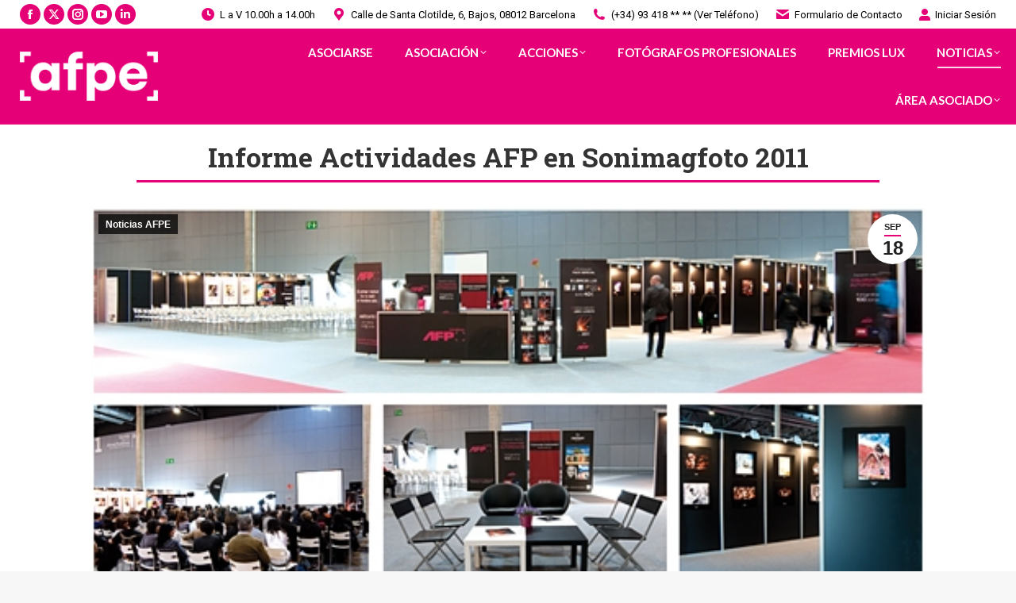

--- FILE ---
content_type: text/html; charset=UTF-8
request_url: https://afpe.pro/noticias/informe-actividades-afp-en-sonimagfoto-2011/
body_size: 47251
content:
<!DOCTYPE html>
<!--[if !(IE 6) | !(IE 7) | !(IE 8)  ]><!-->
<html lang="es" prefix="og: https://ogp.me/ns#" class="no-js">
<!--<![endif]-->
<head>
	<meta charset="UTF-8" />
				<meta name="viewport" content="width=device-width, initial-scale=1, maximum-scale=1, user-scalable=0"/>
			<meta name="theme-color" content="#e50076"/>	<link rel="profile" href="https://gmpg.org/xfn/11" />
	<meta name="dlm-version" content="5.1.6">
<!-- Google Tag Manager for WordPress by gtm4wp.com -->
<script data-cfasync="false" data-pagespeed-no-defer>
	var gtm4wp_datalayer_name = "dataLayer";
	var dataLayer = dataLayer || [];
</script>
<!-- End Google Tag Manager for WordPress by gtm4wp.com -->
<!-- Optimización en motores de búsqueda por Rank Math PRO -  https://rankmath.com/ -->
<title>Informe Actividades AFP en Sonimagfoto 2011 &middot; AFPE · Asociación de Fotógrafos Profesionales de España</title>
<meta name="description" content="Durante Sonimagfoto &amp; Multimedia 2011, el salón líder de la fotografía en España, que se llevó a cabo del 23 al 27 de marzo, la AFP estuvo presente desarrollando diversas actividades: PRESENTACIÓN LIBRO LUX 2010 &nbsp; La AFP realizó la presentación pública de la nueva edición del libro LUX, que recoge la reproducción de todas [...]"/>
<meta name="robots" content="follow, index, max-snippet:-1, max-video-preview:-1, max-image-preview:large"/>
<link rel="canonical" href="https://afpe.pro/noticias/informe-actividades-afp-en-sonimagfoto-2011/" />
<meta property="og:locale" content="es_ES" />
<meta property="og:type" content="article" />
<meta property="og:title" content="Informe Actividades AFP en Sonimagfoto 2011 &middot; AFPE · Asociación de Fotógrafos Profesionales de España" />
<meta property="og:description" content="Durante Sonimagfoto &amp; Multimedia 2011, el salón líder de la fotografía en España, que se llevó a cabo del 23 al 27 de marzo, la AFP estuvo presente desarrollando diversas actividades: PRESENTACIÓN LIBRO LUX 2010 &nbsp; La AFP realizó la presentación pública de la nueva edición del libro LUX, que recoge la reproducción de todas [...]" />
<meta property="og:url" content="https://afpe.pro/noticias/informe-actividades-afp-en-sonimagfoto-2011/" />
<meta property="og:site_name" content="AFPE · Asociación de Fotógrafos Profesionales de España" />
<meta property="article:section" content="Noticias AFPE" />
<meta property="og:updated_time" content="2019-09-18T16:38:55+02:00" />
<meta property="og:image" content="https://afpe.pro/wp-content/uploads/2019/09/blog_noticias-afp_wp-content_uploads_2011_04_Montaje-1.jpg" />
<meta property="og:image:secure_url" content="https://afpe.pro/wp-content/uploads/2019/09/blog_noticias-afp_wp-content_uploads_2011_04_Montaje-1.jpg" />
<meta property="og:image:width" content="510" />
<meta property="og:image:height" content="249" />
<meta property="og:image:alt" content="Informe Actividades AFP en Sonimagfoto 2011" />
<meta property="og:image:type" content="image/jpeg" />
<meta property="article:published_time" content="2019-09-18T16:38:41+02:00" />
<meta property="article:modified_time" content="2019-09-18T16:38:55+02:00" />
<meta name="twitter:card" content="summary_large_image" />
<meta name="twitter:title" content="Informe Actividades AFP en Sonimagfoto 2011 &middot; AFPE · Asociación de Fotógrafos Profesionales de España" />
<meta name="twitter:description" content="Durante Sonimagfoto &amp; Multimedia 2011, el salón líder de la fotografía en España, que se llevó a cabo del 23 al 27 de marzo, la AFP estuvo presente desarrollando diversas actividades: PRESENTACIÓN LIBRO LUX 2010 &nbsp; La AFP realizó la presentación pública de la nueva edición del libro LUX, que recoge la reproducción de todas [...]" />
<meta name="twitter:image" content="https://afpe.pro/wp-content/uploads/2019/09/blog_noticias-afp_wp-content_uploads_2011_04_Montaje-1.jpg" />
<meta name="twitter:label1" content="Escrito por" />
<meta name="twitter:data1" content="Asociación de Fotógrafos Profesionales de España" />
<meta name="twitter:label2" content="Tiempo de lectura" />
<meta name="twitter:data2" content="2 minutos" />
<script type="application/ld+json" class="rank-math-schema-pro">{"@context":"https://schema.org","@graph":[{"@type":["NGO","Organization"],"@id":"https://afpe.pro/#organization","name":"Asociaci\u00f3n de Fot\u00f3grafos Profesionales de Espa\u00f1a","url":"https://afpe.pro","logo":{"@type":"ImageObject","@id":"https://afpe.pro/#logo","url":"https://afpe.pro/wp-content/uploads/2019/09/AFP-logo-menu-100.png","contentUrl":"https://afpe.pro/wp-content/uploads/2019/09/AFP-logo-menu-100.png","caption":"AFPE \u00b7 Asociaci\u00f3n de Fot\u00f3grafos Profesionales de Espa\u00f1a","inLanguage":"es","width":"484","height":"100"}},{"@type":"WebSite","@id":"https://afpe.pro/#website","url":"https://afpe.pro","name":"AFPE \u00b7 Asociaci\u00f3n de Fot\u00f3grafos Profesionales de Espa\u00f1a","publisher":{"@id":"https://afpe.pro/#organization"},"inLanguage":"es"},{"@type":"ImageObject","@id":"https://afpe.pro/wp-content/uploads/2019/09/blog_noticias-afp_wp-content_uploads_2011_04_Montaje-1.jpg","url":"https://afpe.pro/wp-content/uploads/2019/09/blog_noticias-afp_wp-content_uploads_2011_04_Montaje-1.jpg","width":"510","height":"249","inLanguage":"es"},{"@type":"WebPage","@id":"https://afpe.pro/noticias/informe-actividades-afp-en-sonimagfoto-2011/#webpage","url":"https://afpe.pro/noticias/informe-actividades-afp-en-sonimagfoto-2011/","name":"Informe Actividades AFP en Sonimagfoto 2011 &middot; AFPE \u00b7 Asociaci\u00f3n de Fot\u00f3grafos Profesionales de Espa\u00f1a","datePublished":"2019-09-18T16:38:41+02:00","dateModified":"2019-09-18T16:38:55+02:00","isPartOf":{"@id":"https://afpe.pro/#website"},"primaryImageOfPage":{"@id":"https://afpe.pro/wp-content/uploads/2019/09/blog_noticias-afp_wp-content_uploads_2011_04_Montaje-1.jpg"},"inLanguage":"es"},{"@type":"Person","@id":"https://afpe.pro/author/afpepro/","name":"Asociaci\u00f3n de Fot\u00f3grafos Profesionales de Espa\u00f1a","url":"https://afpe.pro/author/afpepro/","image":{"@type":"ImageObject","@id":"https://secure.gravatar.com/avatar/5aa4e262036569c57d45ccef19932b941dc4b40d8891b94bcbda363eea280df3?s=96&amp;d=mm&amp;r=g","url":"https://secure.gravatar.com/avatar/5aa4e262036569c57d45ccef19932b941dc4b40d8891b94bcbda363eea280df3?s=96&amp;d=mm&amp;r=g","caption":"Asociaci\u00f3n de Fot\u00f3grafos Profesionales de Espa\u00f1a","inLanguage":"es"},"sameAs":["https://afpe.pro"],"worksFor":{"@id":"https://afpe.pro/#organization"}},{"@type":"BlogPosting","headline":"Informe Actividades AFP en Sonimagfoto 2011 &middot; AFPE \u00b7 Asociaci\u00f3n de Fot\u00f3grafos Profesionales de Espa\u00f1a","datePublished":"2019-09-18T16:38:41+02:00","dateModified":"2019-09-18T16:38:55+02:00","author":{"@id":"https://afpe.pro/author/afpepro/","name":"Asociaci\u00f3n de Fot\u00f3grafos Profesionales de Espa\u00f1a"},"publisher":{"@id":"https://afpe.pro/#organization"},"description":"Durante Sonimagfoto &amp; Multimedia 2011, el sal\u00f3n l\u00edder de la fotograf\u00eda en Espa\u00f1a, que se llev\u00f3 a cabo del 23 al 27 de marzo, la AFP estuvo presente desarrollando diversas actividades: PRESENTACI\u00d3N LIBRO LUX 2010 &nbsp; La AFP realiz\u00f3 la presentaci\u00f3n p\u00fablica de la nueva edici\u00f3n del libro LUX, que recoge la reproducci\u00f3n de todas [...]","name":"Informe Actividades AFP en Sonimagfoto 2011 &middot; AFPE \u00b7 Asociaci\u00f3n de Fot\u00f3grafos Profesionales de Espa\u00f1a","@id":"https://afpe.pro/noticias/informe-actividades-afp-en-sonimagfoto-2011/#richSnippet","isPartOf":{"@id":"https://afpe.pro/noticias/informe-actividades-afp-en-sonimagfoto-2011/#webpage"},"image":{"@id":"https://afpe.pro/wp-content/uploads/2019/09/blog_noticias-afp_wp-content_uploads_2011_04_Montaje-1.jpg"},"inLanguage":"es","mainEntityOfPage":{"@id":"https://afpe.pro/noticias/informe-actividades-afp-en-sonimagfoto-2011/#webpage"}}]}</script>
<!-- /Plugin Rank Math WordPress SEO -->

<link rel='dns-prefetch' href='//cdnjs.cloudflare.com' />
<link rel='dns-prefetch' href='//fonts.googleapis.com' />
<link rel='dns-prefetch' href='//use.fontawesome.com' />
<link rel="alternate" type="application/rss+xml" title="AFPE · Asociación de Fotógrafos Profesionales de España &raquo; Feed" href="https://afpe.pro/feed/" />
<link rel="alternate" type="application/rss+xml" title="AFPE · Asociación de Fotógrafos Profesionales de España &raquo; Feed de los comentarios" href="https://afpe.pro/comments/feed/" />
<link rel="alternate" type="application/rss+xml" title="AFPE · Asociación de Fotógrafos Profesionales de España &raquo; Comentario Informe Actividades AFP en Sonimagfoto 2011 del feed" href="https://afpe.pro/noticias/informe-actividades-afp-en-sonimagfoto-2011/feed/" />
<link rel="alternate" title="oEmbed (JSON)" type="application/json+oembed" href="https://afpe.pro/wp-json/oembed/1.0/embed?url=https%3A%2F%2Fafpe.pro%2Fnoticias%2Finforme-actividades-afp-en-sonimagfoto-2011%2F" />
<link rel="alternate" title="oEmbed (XML)" type="text/xml+oembed" href="https://afpe.pro/wp-json/oembed/1.0/embed?url=https%3A%2F%2Fafpe.pro%2Fnoticias%2Finforme-actividades-afp-en-sonimagfoto-2011%2F&#038;format=xml" />
<style id='wp-img-auto-sizes-contain-inline-css'>
img:is([sizes=auto i],[sizes^="auto," i]){contain-intrinsic-size:3000px 1500px}
/*# sourceURL=wp-img-auto-sizes-contain-inline-css */
</style>
<link rel='stylesheet' id='mec-select2-style-css' href='https://afpe.pro/wp-content/plugins/modern-events-calendar-lite/assets/packages/select2/select2.min.css?ver=7.29.0' media='all' />
<link rel='stylesheet' id='mec-font-icons-css' href='https://afpe.pro/wp-content/plugins/modern-events-calendar-lite/assets/css/iconfonts.css?ver=7.29.0' media='all' />
<link rel='stylesheet' id='mec-frontend-style-css' href='https://afpe.pro/wp-content/plugins/modern-events-calendar-lite/assets/css/frontend.min.css?ver=7.29.0' media='all' />
<link rel='stylesheet' id='mec-tooltip-style-css' href='https://afpe.pro/wp-content/plugins/modern-events-calendar-lite/assets/packages/tooltip/tooltip.css?ver=7.29.0' media='all' />
<link rel='stylesheet' id='mec-tooltip-shadow-style-css' href='https://afpe.pro/wp-content/plugins/modern-events-calendar-lite/assets/packages/tooltip/tooltipster-sideTip-shadow.min.css?ver=7.29.0' media='all' />
<link rel='stylesheet' id='featherlight-css' href='https://afpe.pro/wp-content/plugins/modern-events-calendar-lite/assets/packages/featherlight/featherlight.css?ver=7.29.0' media='all' />
<link rel='stylesheet' id='mec-lity-style-css' href='https://afpe.pro/wp-content/plugins/modern-events-calendar-lite/assets/packages/lity/lity.min.css?ver=7.29.0' media='all' />
<link rel='stylesheet' id='mec-general-calendar-style-css' href='https://afpe.pro/wp-content/plugins/modern-events-calendar-lite/assets/css/mec-general-calendar.css?ver=7.29.0' media='all' />
<style id='wp-emoji-styles-inline-css'>

	img.wp-smiley, img.emoji {
		display: inline !important;
		border: none !important;
		box-shadow: none !important;
		height: 1em !important;
		width: 1em !important;
		margin: 0 0.07em !important;
		vertical-align: -0.1em !important;
		background: none !important;
		padding: 0 !important;
	}
/*# sourceURL=wp-emoji-styles-inline-css */
</style>
<link rel='stylesheet' id='wp-block-library-css' href='https://afpe.pro/wp-includes/css/dist/block-library/style.min.css?ver=6.9' media='all' />
<style id='wp-block-heading-inline-css'>
h1:where(.wp-block-heading).has-background,h2:where(.wp-block-heading).has-background,h3:where(.wp-block-heading).has-background,h4:where(.wp-block-heading).has-background,h5:where(.wp-block-heading).has-background,h6:where(.wp-block-heading).has-background{padding:1.25em 2.375em}h1.has-text-align-left[style*=writing-mode]:where([style*=vertical-lr]),h1.has-text-align-right[style*=writing-mode]:where([style*=vertical-rl]),h2.has-text-align-left[style*=writing-mode]:where([style*=vertical-lr]),h2.has-text-align-right[style*=writing-mode]:where([style*=vertical-rl]),h3.has-text-align-left[style*=writing-mode]:where([style*=vertical-lr]),h3.has-text-align-right[style*=writing-mode]:where([style*=vertical-rl]),h4.has-text-align-left[style*=writing-mode]:where([style*=vertical-lr]),h4.has-text-align-right[style*=writing-mode]:where([style*=vertical-rl]),h5.has-text-align-left[style*=writing-mode]:where([style*=vertical-lr]),h5.has-text-align-right[style*=writing-mode]:where([style*=vertical-rl]),h6.has-text-align-left[style*=writing-mode]:where([style*=vertical-lr]),h6.has-text-align-right[style*=writing-mode]:where([style*=vertical-rl]){rotate:180deg}
/*# sourceURL=https://afpe.pro/wp-includes/blocks/heading/style.min.css */
</style>
<style id='wp-block-media-text-inline-css'>
.wp-block-media-text{box-sizing:border-box;
  /*!rtl:begin:ignore*/direction:ltr;
  /*!rtl:end:ignore*/display:grid;grid-template-columns:50% 1fr;grid-template-rows:auto}.wp-block-media-text.has-media-on-the-right{grid-template-columns:1fr 50%}.wp-block-media-text.is-vertically-aligned-top>.wp-block-media-text__content,.wp-block-media-text.is-vertically-aligned-top>.wp-block-media-text__media{align-self:start}.wp-block-media-text.is-vertically-aligned-center>.wp-block-media-text__content,.wp-block-media-text.is-vertically-aligned-center>.wp-block-media-text__media,.wp-block-media-text>.wp-block-media-text__content,.wp-block-media-text>.wp-block-media-text__media{align-self:center}.wp-block-media-text.is-vertically-aligned-bottom>.wp-block-media-text__content,.wp-block-media-text.is-vertically-aligned-bottom>.wp-block-media-text__media{align-self:end}.wp-block-media-text>.wp-block-media-text__media{
  /*!rtl:begin:ignore*/grid-column:1;grid-row:1;
  /*!rtl:end:ignore*/margin:0}.wp-block-media-text>.wp-block-media-text__content{direction:ltr;
  /*!rtl:begin:ignore*/grid-column:2;grid-row:1;
  /*!rtl:end:ignore*/padding:0 8%;word-break:break-word}.wp-block-media-text.has-media-on-the-right>.wp-block-media-text__media{
  /*!rtl:begin:ignore*/grid-column:2;grid-row:1
  /*!rtl:end:ignore*/}.wp-block-media-text.has-media-on-the-right>.wp-block-media-text__content{
  /*!rtl:begin:ignore*/grid-column:1;grid-row:1
  /*!rtl:end:ignore*/}.wp-block-media-text__media a{display:block}.wp-block-media-text__media img,.wp-block-media-text__media video{height:auto;max-width:unset;vertical-align:middle;width:100%}.wp-block-media-text.is-image-fill>.wp-block-media-text__media{background-size:cover;height:100%;min-height:250px}.wp-block-media-text.is-image-fill>.wp-block-media-text__media>a{display:block;height:100%}.wp-block-media-text.is-image-fill>.wp-block-media-text__media img{height:1px;margin:-1px;overflow:hidden;padding:0;position:absolute;width:1px;clip:rect(0,0,0,0);border:0}.wp-block-media-text.is-image-fill-element>.wp-block-media-text__media{height:100%;min-height:250px}.wp-block-media-text.is-image-fill-element>.wp-block-media-text__media>a{display:block;height:100%}.wp-block-media-text.is-image-fill-element>.wp-block-media-text__media img{height:100%;object-fit:cover;width:100%}@media (max-width:600px){.wp-block-media-text.is-stacked-on-mobile{grid-template-columns:100%!important}.wp-block-media-text.is-stacked-on-mobile>.wp-block-media-text__media{grid-column:1;grid-row:1}.wp-block-media-text.is-stacked-on-mobile>.wp-block-media-text__content{grid-column:1;grid-row:2}}
/*# sourceURL=https://afpe.pro/wp-includes/blocks/media-text/style.min.css */
</style>
<style id='wp-block-paragraph-inline-css'>
.is-small-text{font-size:.875em}.is-regular-text{font-size:1em}.is-large-text{font-size:2.25em}.is-larger-text{font-size:3em}.has-drop-cap:not(:focus):first-letter{float:left;font-size:8.4em;font-style:normal;font-weight:100;line-height:.68;margin:.05em .1em 0 0;text-transform:uppercase}body.rtl .has-drop-cap:not(:focus):first-letter{float:none;margin-left:.1em}p.has-drop-cap.has-background{overflow:hidden}:root :where(p.has-background){padding:1.25em 2.375em}:where(p.has-text-color:not(.has-link-color)) a{color:inherit}p.has-text-align-left[style*="writing-mode:vertical-lr"],p.has-text-align-right[style*="writing-mode:vertical-rl"]{rotate:180deg}
/*# sourceURL=https://afpe.pro/wp-includes/blocks/paragraph/style.min.css */
</style>
<style id='global-styles-inline-css'>
:root{--wp--preset--aspect-ratio--square: 1;--wp--preset--aspect-ratio--4-3: 4/3;--wp--preset--aspect-ratio--3-4: 3/4;--wp--preset--aspect-ratio--3-2: 3/2;--wp--preset--aspect-ratio--2-3: 2/3;--wp--preset--aspect-ratio--16-9: 16/9;--wp--preset--aspect-ratio--9-16: 9/16;--wp--preset--color--black: #000000;--wp--preset--color--cyan-bluish-gray: #abb8c3;--wp--preset--color--white: #FFF;--wp--preset--color--pale-pink: #f78da7;--wp--preset--color--vivid-red: #cf2e2e;--wp--preset--color--luminous-vivid-orange: #ff6900;--wp--preset--color--luminous-vivid-amber: #fcb900;--wp--preset--color--light-green-cyan: #7bdcb5;--wp--preset--color--vivid-green-cyan: #00d084;--wp--preset--color--pale-cyan-blue: #8ed1fc;--wp--preset--color--vivid-cyan-blue: #0693e3;--wp--preset--color--vivid-purple: #9b51e0;--wp--preset--color--accent: #e50076;--wp--preset--color--dark-gray: #111;--wp--preset--color--light-gray: #767676;--wp--preset--gradient--vivid-cyan-blue-to-vivid-purple: linear-gradient(135deg,rgb(6,147,227) 0%,rgb(155,81,224) 100%);--wp--preset--gradient--light-green-cyan-to-vivid-green-cyan: linear-gradient(135deg,rgb(122,220,180) 0%,rgb(0,208,130) 100%);--wp--preset--gradient--luminous-vivid-amber-to-luminous-vivid-orange: linear-gradient(135deg,rgb(252,185,0) 0%,rgb(255,105,0) 100%);--wp--preset--gradient--luminous-vivid-orange-to-vivid-red: linear-gradient(135deg,rgb(255,105,0) 0%,rgb(207,46,46) 100%);--wp--preset--gradient--very-light-gray-to-cyan-bluish-gray: linear-gradient(135deg,rgb(238,238,238) 0%,rgb(169,184,195) 100%);--wp--preset--gradient--cool-to-warm-spectrum: linear-gradient(135deg,rgb(74,234,220) 0%,rgb(151,120,209) 20%,rgb(207,42,186) 40%,rgb(238,44,130) 60%,rgb(251,105,98) 80%,rgb(254,248,76) 100%);--wp--preset--gradient--blush-light-purple: linear-gradient(135deg,rgb(255,206,236) 0%,rgb(152,150,240) 100%);--wp--preset--gradient--blush-bordeaux: linear-gradient(135deg,rgb(254,205,165) 0%,rgb(254,45,45) 50%,rgb(107,0,62) 100%);--wp--preset--gradient--luminous-dusk: linear-gradient(135deg,rgb(255,203,112) 0%,rgb(199,81,192) 50%,rgb(65,88,208) 100%);--wp--preset--gradient--pale-ocean: linear-gradient(135deg,rgb(255,245,203) 0%,rgb(182,227,212) 50%,rgb(51,167,181) 100%);--wp--preset--gradient--electric-grass: linear-gradient(135deg,rgb(202,248,128) 0%,rgb(113,206,126) 100%);--wp--preset--gradient--midnight: linear-gradient(135deg,rgb(2,3,129) 0%,rgb(40,116,252) 100%);--wp--preset--font-size--small: 13px;--wp--preset--font-size--medium: 20px;--wp--preset--font-size--large: 36px;--wp--preset--font-size--x-large: 42px;--wp--preset--spacing--20: 0.44rem;--wp--preset--spacing--30: 0.67rem;--wp--preset--spacing--40: 1rem;--wp--preset--spacing--50: 1.5rem;--wp--preset--spacing--60: 2.25rem;--wp--preset--spacing--70: 3.38rem;--wp--preset--spacing--80: 5.06rem;--wp--preset--shadow--natural: 6px 6px 9px rgba(0, 0, 0, 0.2);--wp--preset--shadow--deep: 12px 12px 50px rgba(0, 0, 0, 0.4);--wp--preset--shadow--sharp: 6px 6px 0px rgba(0, 0, 0, 0.2);--wp--preset--shadow--outlined: 6px 6px 0px -3px rgb(255, 255, 255), 6px 6px rgb(0, 0, 0);--wp--preset--shadow--crisp: 6px 6px 0px rgb(0, 0, 0);}:where(.is-layout-flex){gap: 0.5em;}:where(.is-layout-grid){gap: 0.5em;}body .is-layout-flex{display: flex;}.is-layout-flex{flex-wrap: wrap;align-items: center;}.is-layout-flex > :is(*, div){margin: 0;}body .is-layout-grid{display: grid;}.is-layout-grid > :is(*, div){margin: 0;}:where(.wp-block-columns.is-layout-flex){gap: 2em;}:where(.wp-block-columns.is-layout-grid){gap: 2em;}:where(.wp-block-post-template.is-layout-flex){gap: 1.25em;}:where(.wp-block-post-template.is-layout-grid){gap: 1.25em;}.has-black-color{color: var(--wp--preset--color--black) !important;}.has-cyan-bluish-gray-color{color: var(--wp--preset--color--cyan-bluish-gray) !important;}.has-white-color{color: var(--wp--preset--color--white) !important;}.has-pale-pink-color{color: var(--wp--preset--color--pale-pink) !important;}.has-vivid-red-color{color: var(--wp--preset--color--vivid-red) !important;}.has-luminous-vivid-orange-color{color: var(--wp--preset--color--luminous-vivid-orange) !important;}.has-luminous-vivid-amber-color{color: var(--wp--preset--color--luminous-vivid-amber) !important;}.has-light-green-cyan-color{color: var(--wp--preset--color--light-green-cyan) !important;}.has-vivid-green-cyan-color{color: var(--wp--preset--color--vivid-green-cyan) !important;}.has-pale-cyan-blue-color{color: var(--wp--preset--color--pale-cyan-blue) !important;}.has-vivid-cyan-blue-color{color: var(--wp--preset--color--vivid-cyan-blue) !important;}.has-vivid-purple-color{color: var(--wp--preset--color--vivid-purple) !important;}.has-black-background-color{background-color: var(--wp--preset--color--black) !important;}.has-cyan-bluish-gray-background-color{background-color: var(--wp--preset--color--cyan-bluish-gray) !important;}.has-white-background-color{background-color: var(--wp--preset--color--white) !important;}.has-pale-pink-background-color{background-color: var(--wp--preset--color--pale-pink) !important;}.has-vivid-red-background-color{background-color: var(--wp--preset--color--vivid-red) !important;}.has-luminous-vivid-orange-background-color{background-color: var(--wp--preset--color--luminous-vivid-orange) !important;}.has-luminous-vivid-amber-background-color{background-color: var(--wp--preset--color--luminous-vivid-amber) !important;}.has-light-green-cyan-background-color{background-color: var(--wp--preset--color--light-green-cyan) !important;}.has-vivid-green-cyan-background-color{background-color: var(--wp--preset--color--vivid-green-cyan) !important;}.has-pale-cyan-blue-background-color{background-color: var(--wp--preset--color--pale-cyan-blue) !important;}.has-vivid-cyan-blue-background-color{background-color: var(--wp--preset--color--vivid-cyan-blue) !important;}.has-vivid-purple-background-color{background-color: var(--wp--preset--color--vivid-purple) !important;}.has-black-border-color{border-color: var(--wp--preset--color--black) !important;}.has-cyan-bluish-gray-border-color{border-color: var(--wp--preset--color--cyan-bluish-gray) !important;}.has-white-border-color{border-color: var(--wp--preset--color--white) !important;}.has-pale-pink-border-color{border-color: var(--wp--preset--color--pale-pink) !important;}.has-vivid-red-border-color{border-color: var(--wp--preset--color--vivid-red) !important;}.has-luminous-vivid-orange-border-color{border-color: var(--wp--preset--color--luminous-vivid-orange) !important;}.has-luminous-vivid-amber-border-color{border-color: var(--wp--preset--color--luminous-vivid-amber) !important;}.has-light-green-cyan-border-color{border-color: var(--wp--preset--color--light-green-cyan) !important;}.has-vivid-green-cyan-border-color{border-color: var(--wp--preset--color--vivid-green-cyan) !important;}.has-pale-cyan-blue-border-color{border-color: var(--wp--preset--color--pale-cyan-blue) !important;}.has-vivid-cyan-blue-border-color{border-color: var(--wp--preset--color--vivid-cyan-blue) !important;}.has-vivid-purple-border-color{border-color: var(--wp--preset--color--vivid-purple) !important;}.has-vivid-cyan-blue-to-vivid-purple-gradient-background{background: var(--wp--preset--gradient--vivid-cyan-blue-to-vivid-purple) !important;}.has-light-green-cyan-to-vivid-green-cyan-gradient-background{background: var(--wp--preset--gradient--light-green-cyan-to-vivid-green-cyan) !important;}.has-luminous-vivid-amber-to-luminous-vivid-orange-gradient-background{background: var(--wp--preset--gradient--luminous-vivid-amber-to-luminous-vivid-orange) !important;}.has-luminous-vivid-orange-to-vivid-red-gradient-background{background: var(--wp--preset--gradient--luminous-vivid-orange-to-vivid-red) !important;}.has-very-light-gray-to-cyan-bluish-gray-gradient-background{background: var(--wp--preset--gradient--very-light-gray-to-cyan-bluish-gray) !important;}.has-cool-to-warm-spectrum-gradient-background{background: var(--wp--preset--gradient--cool-to-warm-spectrum) !important;}.has-blush-light-purple-gradient-background{background: var(--wp--preset--gradient--blush-light-purple) !important;}.has-blush-bordeaux-gradient-background{background: var(--wp--preset--gradient--blush-bordeaux) !important;}.has-luminous-dusk-gradient-background{background: var(--wp--preset--gradient--luminous-dusk) !important;}.has-pale-ocean-gradient-background{background: var(--wp--preset--gradient--pale-ocean) !important;}.has-electric-grass-gradient-background{background: var(--wp--preset--gradient--electric-grass) !important;}.has-midnight-gradient-background{background: var(--wp--preset--gradient--midnight) !important;}.has-small-font-size{font-size: var(--wp--preset--font-size--small) !important;}.has-medium-font-size{font-size: var(--wp--preset--font-size--medium) !important;}.has-large-font-size{font-size: var(--wp--preset--font-size--large) !important;}.has-x-large-font-size{font-size: var(--wp--preset--font-size--x-large) !important;}
/*# sourceURL=global-styles-inline-css */
</style>

<style id='classic-theme-styles-inline-css'>
/*! This file is auto-generated */
.wp-block-button__link{color:#fff;background-color:#32373c;border-radius:9999px;box-shadow:none;text-decoration:none;padding:calc(.667em + 2px) calc(1.333em + 2px);font-size:1.125em}.wp-block-file__button{background:#32373c;color:#fff;text-decoration:none}
/*# sourceURL=/wp-includes/css/classic-themes.min.css */
</style>
<link rel='stylesheet' id='mpp_gutenberg-css' href='https://afpe.pro/wp-content/plugins/profile-builder/add-ons-free/user-profile-picture/dist/blocks.style.build.css?ver=2.6.0' media='all' />
<link rel='stylesheet' id='select2-css' href='https://afpe.pro/wp-content/plugins/geodirectory/assets/css/select2/select2.css?ver=2.8.149' media='all' />
<link rel='stylesheet' id='geodir-core-css' href='https://afpe.pro/wp-content/plugins/geodirectory/assets/css/gd_core_frontend.css?ver=2.8.149' media='all' />
<link rel='stylesheet' id='geodir-adv-search-css' href='https://afpe.pro/wp-content/plugins/geodir_advance_search_filters/assets/css/style.css?ver=2.3.30' media='all' />
<link rel='stylesheet' id='geodir-cp-css' href='https://afpe.pro/wp-content/plugins/geodir_custom_posts/assets/css/style.css?ver=2.3.12' media='all' />
<link rel='stylesheet' id='geodir-location-css-css' href='https://afpe.pro/wp-content/plugins/geodir_location_manager/assets/css/geodir-location.css?ver=2.3.34' media='all' />
<link rel='stylesheet' id='go-pricing-styles-css' href='https://afpe.pro/wp-content/plugins/go_pricing/assets/css/go_pricing_styles.css?ver=3.4' media='all' />
<link rel='stylesheet' id='pmpro_frontend_base-css' href='https://afpe.pro/wp-content/plugins/paid-memberships-pro/css/frontend/base.css?ver=3.6.4' media='all' />
<link rel='stylesheet' id='pmpro_frontend_variation_1-css' href='https://afpe.pro/wp-content/plugins/paid-memberships-pro/css/frontend/variation_1.css?ver=3.6.4' media='all' />
<link rel='stylesheet' id='pmprorh_frontend-css' href='https://afpe.pro/wp-content/plugins/pmpro-mailchimp/css/pmpromc.css?ver=6.9' media='all' />
<link rel='stylesheet' id='pmpro-member-directory-styles-css' href='https://afpe.pro/wp-content/plugins/pmpro-member-directory/css/pmpro-member-directory.css?ver=2.1.3' media='all' />
<style id='pmpro-member-directory-styles-inline-css'>
#wpadminbar #wp-admin-bar-pmpromd-edit-member .ab-item:before { content: "\f110"; top: 3px; }
/*# sourceURL=pmpro-member-directory-styles-inline-css */
</style>
<link rel='stylesheet' id='the7-font-css' href='https://afpe.pro/wp-content/themes/dt-the7/fonts/icomoon-the7-font/icomoon-the7-font.min.css?ver=14.2.0' media='all' />
<link rel='stylesheet' id='the7-awesome-fonts-css' href='https://afpe.pro/wp-content/themes/dt-the7/fonts/FontAwesome/css/all.min.css?ver=14.2.0' media='all' />
<link rel='stylesheet' id='upw_theme_standard-css' href='https://afpe.pro/wp-content/plugins/ultimate-posts-widget/css/upw-theme-standard.min.css?ver=6.9' media='all' />
<link rel='stylesheet' id='ayecode-ui-css' href='https://afpe.pro/wp-content/plugins/geodirectory/vendor/ayecode/wp-ayecode-ui/assets-v5/css/ayecode-ui-compatibility.css?ver=0.2.42' media='all' />
<style id='ayecode-ui-inline-css'>
body.modal-open #wpadminbar{z-index:999}.embed-responsive-16by9 .fluid-width-video-wrapper{padding:0!important;position:initial}
/*# sourceURL=ayecode-ui-inline-css */
</style>
<link rel='stylesheet' id='dt-web-fonts-css' href='https://fonts.googleapis.com/css?family=Roboto:400,500,600,700%7CRoboto+Condensed:400,600,700%7CLato:100,300,400,600,700,bold%7CRoboto+Slab:400,600,700&#038;display=swap' media='all' />
<link rel='stylesheet' id='dt-main-css' href='https://afpe.pro/wp-content/themes/dt-the7/css/main.min.css?ver=14.2.0' media='all' />
<link rel='stylesheet' id='the7-custom-scrollbar-css' href='https://afpe.pro/wp-content/themes/dt-the7/lib/custom-scrollbar/custom-scrollbar.min.css?ver=14.2.0' media='all' />
<link rel='stylesheet' id='the7-wpbakery-css' href='https://afpe.pro/wp-content/themes/dt-the7/css/wpbakery.min.css?ver=14.2.0' media='all' />
<link rel='stylesheet' id='the7-core-css' href='https://afpe.pro/wp-content/plugins/dt-the7-core/assets/css/post-type.min.css?ver=2.7.12' media='all' />
<link rel='stylesheet' id='the7-css-vars-css' href='https://afpe.pro/wp-content/uploads/the7-css/css-vars.css?ver=2420a676b9bd' media='all' />
<link rel='stylesheet' id='dt-custom-css' href='https://afpe.pro/wp-content/uploads/the7-css/custom.css?ver=2420a676b9bd' media='all' />
<link rel='stylesheet' id='dt-media-css' href='https://afpe.pro/wp-content/uploads/the7-css/media.css?ver=2420a676b9bd' media='all' />
<link rel='stylesheet' id='the7-mega-menu-css' href='https://afpe.pro/wp-content/uploads/the7-css/mega-menu.css?ver=2420a676b9bd' media='all' />
<link rel='stylesheet' id='the7-elements-css' href='https://afpe.pro/wp-content/uploads/the7-css/post-type-dynamic.css?ver=2420a676b9bd' media='all' />
<link rel='stylesheet' id='style-css' href='https://afpe.pro/wp-content/themes/dt-the7/style.css?ver=14.2.0' media='all' />
<link rel='stylesheet' id='font-awesome-css' href='https://use.fontawesome.com/releases/v6.7.2/css/all.css?wpfas=true' media='all' />
<link rel='stylesheet' id='wppb_stylesheet-css' href='https://afpe.pro/wp-content/plugins/profile-builder/assets/css/style-front-end.css?ver=3.15.2' media='all' />
<script src="https://afpe.pro/wp-includes/js/jquery/jquery.min.js?ver=3.7.1" id="jquery-core-js" type="117d6feb3b5090978ff086da-text/javascript"></script>
<script id="jquery-core-js-after" type="117d6feb3b5090978ff086da-text/javascript">
window.gdSetMap = window.gdSetMap || 'auto';window.gdLoadMap = window.gdLoadMap || '';
//# sourceURL=jquery-core-js-after
</script>
<script src="https://afpe.pro/wp-includes/js/jquery/jquery-migrate.min.js?ver=3.4.1" id="jquery-migrate-js" type="117d6feb3b5090978ff086da-text/javascript"></script>
<script id="jquery-js-after" type="117d6feb3b5090978ff086da-text/javascript">
window.gdSetMap = window.gdSetMap || 'auto';window.gdLoadMap = window.gdLoadMap || '';
//# sourceURL=jquery-js-after
</script>
<script src="https://afpe.pro/wp-includes/js/jquery/ui/core.min.js?ver=1.13.3" id="jquery-ui-core-js" type="117d6feb3b5090978ff086da-text/javascript"></script>
<script src="https://afpe.pro/wp-includes/js/jquery/ui/datepicker.min.js?ver=1.13.3" id="jquery-ui-datepicker-js" type="117d6feb3b5090978ff086da-text/javascript"></script>
<script id="jquery-ui-datepicker-js-after" type="117d6feb3b5090978ff086da-text/javascript">
jQuery(function(jQuery){jQuery.datepicker.setDefaults({"closeText":"Cerrar","currentText":"Hoy","monthNames":["enero","febrero","marzo","abril","mayo","junio","julio","agosto","septiembre","octubre","noviembre","diciembre"],"monthNamesShort":["Ene","Feb","Mar","Abr","May","Jun","Jul","Ago","Sep","Oct","Nov","Dic"],"nextText":"Siguiente","prevText":"Anterior","dayNames":["domingo","lunes","martes","mi\u00e9rcoles","jueves","viernes","s\u00e1bado"],"dayNamesShort":["Dom","Lun","Mar","Mi\u00e9","Jue","Vie","S\u00e1b"],"dayNamesMin":["D","L","M","X","J","V","S"],"dateFormat":"d MM yy","firstDay":1,"isRTL":false});});
//# sourceURL=jquery-ui-datepicker-js-after
</script>
<script src="https://afpe.pro/wp-content/plugins/geodirectory/vendor/ayecode/wp-ayecode-ui/assets-v5/js/bootstrap.bundle.min.js?ver=0.2.42" id="bootstrap-js-bundle-js" type="117d6feb3b5090978ff086da-text/javascript"></script>
<script id="bootstrap-js-bundle-js-after" type="117d6feb3b5090978ff086da-text/javascript">
function aui_init_greedy_nav(){jQuery('nav.greedy').each(function(i,obj){if(jQuery(this).hasClass("being-greedy")){return true}jQuery(this).addClass('navbar-expand');jQuery(this).off('shown.bs.tab').on('shown.bs.tab',function(e){if(jQuery(e.target).closest('.dropdown-menu').hasClass('greedy-links')){jQuery(e.target).closest('.greedy').find('.greedy-btn.dropdown').attr('aria-expanded','false');jQuery(e.target).closest('.greedy-links').removeClass('show').addClass('d-none')}});jQuery(document).off('mousemove','.greedy-btn').on('mousemove','.greedy-btn',function(e){jQuery('.dropdown-menu.greedy-links').removeClass('d-none')});var $vlinks='';var $dDownClass='';var ddItemClass='greedy-nav-item';if(jQuery(this).find('.navbar-nav').length){if(jQuery(this).find('.navbar-nav').hasClass("being-greedy")){return true}$vlinks=jQuery(this).find('.navbar-nav').addClass("being-greedy w-100").removeClass('overflow-hidden')}else if(jQuery(this).find('.nav').length){if(jQuery(this).find('.nav').hasClass("being-greedy")){return true}$vlinks=jQuery(this).find('.nav').addClass("being-greedy w-100").removeClass('overflow-hidden');$dDownClass=' mt-0 p-0 zi-5 ';ddItemClass+=' mt-0 me-0'}else{return false}jQuery($vlinks).append('<li class="nav-item list-unstyled ml-auto greedy-btn d-none dropdown"><button data-bs-toggle="collapse" class="nav-link greedy-nav-link" role="button"><i class="fas fa-ellipsis-h"></i> <span class="greedy-count badge bg-dark rounded-pill"></span></button><ul class="greedy-links dropdown-menu dropdown-menu-end '+$dDownClass+'"></ul></li>');var $hlinks=jQuery(this).find('.greedy-links');var $btn=jQuery(this).find('.greedy-btn');var numOfItems=0;var totalSpace=0;var closingTime=1000;var breakWidths=[];$vlinks.children().outerWidth(function(i,w){totalSpace+=w;numOfItems+=1;breakWidths.push(totalSpace)});var availableSpace,numOfVisibleItems,requiredSpace,buttonSpace,timer;function check(){buttonSpace=$btn.width();availableSpace=$vlinks.width()-10;numOfVisibleItems=$vlinks.children().length;requiredSpace=breakWidths[numOfVisibleItems-1];if(numOfVisibleItems>1&&requiredSpace>availableSpace){var $li=$vlinks.children().last().prev();$li.removeClass('nav-item').addClass(ddItemClass);if(!jQuery($hlinks).children().length){$li.find('.nav-link').addClass('w-100 dropdown-item rounded-0 rounded-bottom')}else{jQuery($hlinks).find('.nav-link').removeClass('rounded-top');$li.find('.nav-link').addClass('w-100 dropdown-item rounded-0 rounded-top')}$li.prependTo($hlinks);numOfVisibleItems-=1;check()}else if(availableSpace>breakWidths[numOfVisibleItems]){$hlinks.children().first().insertBefore($btn);numOfVisibleItems+=1;check()}jQuery($btn).find(".greedy-count").html(numOfItems-numOfVisibleItems);if(numOfVisibleItems===numOfItems){$btn.addClass('d-none')}else $btn.removeClass('d-none')}jQuery(window).on("resize",function(){check()});check()})}function aui_select2_locale(){var aui_select2_params={"i18n_select_state_text":"Select an option\u2026","i18n_no_matches":"No matches found","i18n_ajax_error":"Loading failed","i18n_input_too_short_1":"Please enter 1 or more characters","i18n_input_too_short_n":"Please enter %item% or more characters","i18n_input_too_long_1":"Please delete 1 character","i18n_input_too_long_n":"Please delete %item% characters","i18n_selection_too_long_1":"You can only select 1 item","i18n_selection_too_long_n":"You can only select %item% items","i18n_load_more":"Loading more results\u2026","i18n_searching":"Searching\u2026"};return{theme:"bootstrap-5",width:jQuery(this).data('width')?jQuery(this).data('width'):jQuery(this).hasClass('w-100')?'100%':'style',placeholder:jQuery(this).data('placeholder'),language:{errorLoading:function(){return aui_select2_params.i18n_searching},inputTooLong:function(args){var overChars=args.input.length-args.maximum;if(1===overChars){return aui_select2_params.i18n_input_too_long_1}return aui_select2_params.i18n_input_too_long_n.replace('%item%',overChars)},inputTooShort:function(args){var remainingChars=args.minimum-args.input.length;if(1===remainingChars){return aui_select2_params.i18n_input_too_short_1}return aui_select2_params.i18n_input_too_short_n.replace('%item%',remainingChars)},loadingMore:function(){return aui_select2_params.i18n_load_more},maximumSelected:function(args){if(args.maximum===1){return aui_select2_params.i18n_selection_too_long_1}return aui_select2_params.i18n_selection_too_long_n.replace('%item%',args.maximum)},noResults:function(){return aui_select2_params.i18n_no_matches},searching:function(){return aui_select2_params.i18n_searching}}}}function aui_init_select2(){var select2_args=jQuery.extend({},aui_select2_locale());jQuery("select.aui-select2").each(function(){if(!jQuery(this).hasClass("select2-hidden-accessible")){jQuery(this).select2(select2_args)}})}function aui_time_ago(selector){var aui_timeago_params={"prefix_ago":"","suffix_ago":" ago","prefix_after":"after ","suffix_after":"","seconds":"less than a minute","minute":"about a minute","minutes":"%d minutes","hour":"about an hour","hours":"about %d hours","day":"a day","days":"%d days","month":"about a month","months":"%d months","year":"about a year","years":"%d years"};var templates={prefix:aui_timeago_params.prefix_ago,suffix:aui_timeago_params.suffix_ago,seconds:aui_timeago_params.seconds,minute:aui_timeago_params.minute,minutes:aui_timeago_params.minutes,hour:aui_timeago_params.hour,hours:aui_timeago_params.hours,day:aui_timeago_params.day,days:aui_timeago_params.days,month:aui_timeago_params.month,months:aui_timeago_params.months,year:aui_timeago_params.year,years:aui_timeago_params.years};var template=function(t,n){return templates[t]&&templates[t].replace(/%d/i,Math.abs(Math.round(n)))};var timer=function(time){if(!time)return;time=time.replace(/\.\d+/,"");time=time.replace(/-/,"/").replace(/-/,"/");time=time.replace(/T/," ").replace(/Z/," UTC");time=time.replace(/([\+\-]\d\d)\:?(\d\d)/," $1$2");time=new Date(time*1000||time);var now=new Date();var seconds=((now.getTime()-time)*.001)>>0;var minutes=seconds/60;var hours=minutes/60;var days=hours/24;var years=days/365;return templates.prefix+(seconds<45&&template('seconds',seconds)||seconds<90&&template('minute',1)||minutes<45&&template('minutes',minutes)||minutes<90&&template('hour',1)||hours<24&&template('hours',hours)||hours<42&&template('day',1)||days<30&&template('days',days)||days<45&&template('month',1)||days<365&&template('months',days/30)||years<1.5&&template('year',1)||template('years',years))+templates.suffix};var elements=document.getElementsByClassName(selector);if(selector&&elements&&elements.length){for(var i in elements){var $el=elements[i];if(typeof $el==='object'){$el.innerHTML='<i class="far fa-clock"></i> '+timer($el.getAttribute('title')||$el.getAttribute('datetime'))}}}setTimeout(function(){aui_time_ago(selector)},60000)}function aui_init_tooltips(){jQuery('[data-bs-toggle="tooltip"]').tooltip();jQuery('[data-bs-toggle="popover"]').popover();jQuery('[data-bs-toggle="popover-html"]').popover({html:true,sanitize:false});jQuery('[data-bs-toggle="popover"],[data-bs-toggle="popover-html"]').on('inserted.bs.popover',function(){jQuery('body > .popover').wrapAll("<div class='bsui' />")})}$aui_doing_init_flatpickr=false;function aui_init_flatpickr(){if(typeof jQuery.fn.flatpickr==="function"&&!$aui_doing_init_flatpickr){$aui_doing_init_flatpickr=true;try{flatpickr.localize({weekdays:{shorthand:['Sun','Mon','Tue','Wed','Thu','Fri','Sat'],longhand:['Sun','Mon','Tue','Wed','Thu','Fri','Sat'],},months:{shorthand:['Jan','Feb','Mar','Apr','May','Jun','Jul','Aug','Sep','Oct','Nov','Dec'],longhand:['January','February','March','April','May','June','July','August','September','October','November','December'],},daysInMonth:[31,28,31,30,31,30,31,31,30,31,30,31],firstDayOfWeek:1,ordinal:function(nth){var s=nth%100;if(s>3&&s<21)return"th";switch(s%10){case 1:return"st";case 2:return"nd";case 3:return"rd";default:return"th"}},rangeSeparator:' to ',weekAbbreviation:'Wk',scrollTitle:'Scroll to increment',toggleTitle:'Click to toggle',amPM:['AM','PM'],yearAriaLabel:'Year',hourAriaLabel:'Hour',minuteAriaLabel:'Minute',time_24hr:false})}catch(err){console.log(err.message)}jQuery('input[data-aui-init="flatpickr"]:not(.flatpickr-input)').flatpickr()}$aui_doing_init_flatpickr=false}$aui_doing_init_iconpicker=false;function aui_init_iconpicker(){if(typeof jQuery.fn.iconpicker==="function"&&!$aui_doing_init_iconpicker){$aui_doing_init_iconpicker=true;jQuery('input[data-aui-init="iconpicker"]:not(.iconpicker-input)').iconpicker()}$aui_doing_init_iconpicker=false}function aui_modal_iframe($title,$url,$footer,$dismissible,$class,$dialog_class,$body_class,responsive){if(!$body_class){$body_class='p-0'}var wClass='text-center position-absolute w-100 text-dark overlay overlay-white p-0 m-0 d-flex justify-content-center align-items-center';var wStyle='';var sStyle='';var $body="",sClass="w-100 p-0 m-0";if(responsive){$body+='<div class="embed-responsive embed-responsive-16by9 ratio ratio-16x9">';wClass+=' h-100';sClass+=' embed-responsive-item'}else{wClass+=' vh-100';sClass+=' vh-100';wStyle+=' height: 90vh !important;';sStyle+=' height: 90vh !important;'}$body+='<div class="ac-preview-loading '+wClass+'" style="left:0;top:0;'+wStyle+'"><div class="spinner-border" role="status"></div></div>';$body+='<iframe id="embedModal-iframe" class="'+sClass+'" style="'+sStyle+'" src="" width="100%" height="100%" frameborder="0" allowtransparency="true"></iframe>';if(responsive){$body+='</div>'}$m=aui_modal($title,$body,$footer,$dismissible,$class,$dialog_class,$body_class);const auiModal=document.getElementById('aui-modal');auiModal.addEventListener('shown.bs.modal',function(e){iFrame=jQuery('#embedModal-iframe');jQuery('.ac-preview-loading').removeClass('d-none').addClass('d-flex');iFrame.attr({src:$url});iFrame.load(function(){jQuery('.ac-preview-loading').removeClass('d-flex').addClass('d-none')})});return $m}function aui_modal($title,$body,$footer,$dismissible,$class,$dialog_class,$body_class){if(!$class){$class=''}if(!$dialog_class){$dialog_class=''}if(!$body){$body='<div class="text-center"><div class="spinner-border" role="status"></div></div>'}jQuery('.aui-modal').remove();jQuery('.modal-backdrop').remove();jQuery('body').css({overflow:'','padding-right':''});var $modal='';$modal+='<div id="aui-modal" class="modal aui-modal fade shadow bsui '+$class+'" tabindex="-1">'+'<div class="modal-dialog modal-dialog-centered '+$dialog_class+'">'+'<div class="modal-content border-0 shadow">';if($title){$modal+='<div class="modal-header">'+'<h5 class="modal-title">'+$title+'</h5>';if($dismissible){$modal+='<button type="button" class="btn-close" data-bs-dismiss="modal" aria-label="Close">'+'</button>'}$modal+='</div>'}$modal+='<div class="modal-body '+$body_class+'">'+$body+'</div>';if($footer){$modal+='<div class="modal-footer">'+$footer+'</div>'}$modal+='</div>'+'</div>'+'</div>';jQuery('body').append($modal);const ayeModal=new bootstrap.Modal('.aui-modal',{});ayeModal.show()}function aui_conditional_fields(form){jQuery(form).find(".aui-conditional-field").each(function(){var $element_require=jQuery(this).data('element-require');if($element_require){$element_require=$element_require.replace("&#039;","'");$element_require=$element_require.replace("&quot;",'"');if(aui_check_form_condition($element_require,form)){jQuery(this).removeClass('d-none')}else{jQuery(this).addClass('d-none')}}})}function aui_check_form_condition(condition,form){if(form){condition=condition.replace(/\(form\)/g,"('"+form+"')")}return new Function("return "+condition+";")()}jQuery.fn.aui_isOnScreen=function(){var win=jQuery(window);var viewport={top:win.scrollTop(),left:win.scrollLeft()};viewport.right=viewport.left+win.width();viewport.bottom=viewport.top+win.height();var bounds=this.offset();bounds.right=bounds.left+this.outerWidth();bounds.bottom=bounds.top+this.outerHeight();return(!(viewport.right<bounds.left||viewport.left>bounds.right||viewport.bottom<bounds.top||viewport.top>bounds.bottom))};function aui_carousel_maybe_show_multiple_items($carousel){var $items={};var $item_count=0;if(!jQuery($carousel).find('.carousel-inner-original').length){jQuery($carousel).append('<div class="carousel-inner-original d-none">'+jQuery($carousel).find('.carousel-inner').html().replaceAll('carousel-item','not-carousel-item')+'</div>')}jQuery($carousel).find('.carousel-inner-original .not-carousel-item').each(function(){$items[$item_count]=jQuery(this).html();$item_count++});if(!$item_count){return}if(jQuery(window).width()<=576){if(jQuery($carousel).find('.carousel-inner').hasClass('aui-multiple-items')&&jQuery($carousel).find('.carousel-inner-original').length){jQuery($carousel).find('.carousel-inner').removeClass('aui-multiple-items').html(jQuery($carousel).find('.carousel-inner-original').html().replaceAll('not-carousel-item','carousel-item'));jQuery($carousel).find(".carousel-indicators li").removeClass("d-none")}}else{var $md_count=jQuery($carousel).data('limit_show');var $md_cols_count=jQuery($carousel).data('cols_show');var $new_items='';var $new_items_count=0;var $new_item_count=0;var $closed=true;Object.keys($items).forEach(function(key,index){if(index!=0&&Number.isInteger(index/$md_count)){$new_items+='</div></div>';$closed=true}if(index==0||Number.isInteger(index/$md_count)){$row_cols_class=$md_cols_count?' g-lg-4 g-3 row-cols-1 row-cols-lg-'+$md_cols_count:'';$active=index==0?'active':'';$new_items+='<div class="carousel-item '+$active+'"><div class="row'+$row_cols_class+' ">';$closed=false;$new_items_count++;$new_item_count=0}$new_items+='<div class="col ">'+$items[index]+'</div>';$new_item_count++});if(!$closed){if($md_count-$new_item_count>0){$placeholder_count=$md_count-$new_item_count;while($placeholder_count>0){$new_items+='<div class="col "></div>';$placeholder_count--}}$new_items+='</div></div>'}jQuery($carousel).find('.carousel-inner').addClass('aui-multiple-items').html($new_items);jQuery($carousel).find('.carousel-item.active img').each(function(){if(real_srcset=jQuery(this).attr("data-srcset")){if(!jQuery(this).attr("srcset"))jQuery(this).attr("srcset",real_srcset)}if(real_src=jQuery(this).attr("data-src")){if(!jQuery(this).attr("srcset"))jQuery(this).attr("src",real_src)}});$hide_count=$new_items_count-1;jQuery($carousel).find(".carousel-indicators li:gt("+$hide_count+")").addClass("d-none")}jQuery(window).trigger("aui_carousel_multiple")}function aui_init_carousel_multiple_items(){jQuery(window).on("resize",function(){jQuery('.carousel-multiple-items').each(function(){aui_carousel_maybe_show_multiple_items(this)})});jQuery('.carousel-multiple-items').each(function(){aui_carousel_maybe_show_multiple_items(this)})}function init_nav_sub_menus(){jQuery('.navbar-multi-sub-menus').each(function(i,obj){if(jQuery(this).hasClass("has-sub-sub-menus")){return true}jQuery(this).addClass('has-sub-sub-menus');jQuery(this).find('.dropdown-menu a.dropdown-toggle').on('click',function(e){var $el=jQuery(this);$el.toggleClass('active-dropdown');var $parent=jQuery(this).offsetParent(".dropdown-menu");if(!jQuery(this).next().hasClass('show')){jQuery(this).parents('.dropdown-menu').first().find('.show').removeClass("show")}var $subMenu=jQuery(this).next(".dropdown-menu");$subMenu.toggleClass('show');jQuery(this).parent("li").toggleClass('show');jQuery(this).parents('li.nav-item.dropdown.show').on('hidden.bs.dropdown',function(e){jQuery('.dropdown-menu .show').removeClass("show");$el.removeClass('active-dropdown')});if(!$parent.parent().hasClass('navbar-nav')){$el.next().addClass('position-relative border-top border-bottom')}return false})})}function aui_lightbox_embed($link,ele){ele.preventDefault();jQuery('.aui-carousel-modal').remove();var $modal='<div class="modal fade aui-carousel-modal bsui" id="aui-carousel-modal" tabindex="-1" role="dialog" aria-labelledby="aui-modal-title" aria-hidden="true"><div class="modal-dialog modal-dialog-centered modal-xl mw-100"><div class="modal-content bg-transparent border-0 shadow-none"><div class="modal-header"><h5 class="modal-title" id="aui-modal-title"></h5></div><div class="modal-body text-center"><i class="fas fa-circle-notch fa-spin fa-3x"></i></div></div></div></div>';jQuery('body').append($modal);const ayeModal=new bootstrap.Modal('.aui-carousel-modal',{});const myModalEl=document.getElementById('aui-carousel-modal');myModalEl.addEventListener('hidden.bs.modal',event=>{jQuery(".aui-carousel-modal iframe").attr('src','')});jQuery('.aui-carousel-modal').on('shown.bs.modal',function(e){jQuery('.aui-carousel-modal .carousel-item.active').find('iframe').each(function(){var $iframe=jQuery(this);$iframe.parent().find('.ac-preview-loading').removeClass('d-none').addClass('d-flex');if(!$iframe.attr('src')&&$iframe.data('src')){$iframe.attr('src',$iframe.data('src'))}$iframe.on('load',function(){setTimeout(function(){$iframe.parent().find('.ac-preview-loading').removeClass('d-flex').addClass('d-none')},1250)})})});$container=jQuery($link).closest('.aui-gallery');$clicked_href=jQuery($link).attr('href');$images=[];$container.find('.aui-lightbox-image, .aui-lightbox-iframe').each(function(){var a=this;var href=jQuery(a).attr('href');if(href){$images.push(href)}});if($images.length){var $carousel='<div id="aui-embed-slider-modal" class="carousel slide" >';if($images.length>1){$i=0;$carousel+='<ol class="carousel-indicators position-fixed">';$container.find('.aui-lightbox-image, .aui-lightbox-iframe').each(function(){$active=$clicked_href==jQuery(this).attr('href')?'active':'';$carousel+='<li data-bs-target="#aui-embed-slider-modal" data-bs-slide-to="'+$i+'" class="'+$active+'"></li>';$i++});$carousel+='</ol>'}$i=0;$rtl_class='justify-content-start';$carousel+='<div class="carousel-inner d-flex align-items-center '+$rtl_class+'">';$container.find('.aui-lightbox-image').each(function(){var a=this;var href=jQuery(a).attr('href');$active=$clicked_href==jQuery(this).attr('href')?'active':'';$carousel+='<div class="carousel-item '+$active+'"><div>';var css_height=window.innerWidth>window.innerHeight?'90vh':'auto';var srcset=jQuery(a).find('img').attr('srcset');var sizes='';if(srcset){var sources=srcset.split(',').map(s=>{var parts=s.trim().split(' ');return{width:parseInt(parts[1].replace('w','')),descriptor:parts[1].replace('w','px')}}).sort((a,b)=>b.width-a.width);sizes=sources.map((source,index,array)=>{if(index===0){return `${source.descriptor}`}else{return `(max-width:${source.width-1}px)${array[index-1].descriptor}`}}).reverse().join(', ')}var img=href?jQuery(a).find('img').clone().attr('src',href).attr('sizes',sizes).removeClass().addClass('mx-auto d-block w-auto rounded').css({'max-height':css_height,'max-width':'98%'}).get(0).outerHTML:jQuery(a).find('img').clone().removeClass().addClass('mx-auto d-block w-auto rounded').css({'max-height':css_height,'max-width':'98%'}).get(0).outerHTML;$carousel+=img;if(jQuery(a).parent().find('.carousel-caption').length){$carousel+=jQuery(a).parent().find('.carousel-caption').clone().removeClass('sr-only visually-hidden').get(0).outerHTML}else if(jQuery(a).parent().find('.figure-caption').length){$carousel+=jQuery(a).parent().find('.figure-caption').clone().removeClass('sr-only visually-hidden').addClass('carousel-caption').get(0).outerHTML}$carousel+='</div></div>';$i++});$container.find('.aui-lightbox-iframe').each(function(){var a=this;var css_height=window.innerWidth>window.innerHeight?'90vh;':'auto;';var styleWidth=$images.length>1?'max-width:70%;':'';$active=$clicked_href==jQuery(this).attr('href')?'active':'';$carousel+='<div class="carousel-item '+$active+'"><div class="modal-xl mx-auto ratio ratio-16x9" style="max-height:'+css_height+styleWidth+'">';var url=jQuery(a).attr('href');var iframe='<div class="ac-preview-loading text-light d-none" style="left:0;top:0;height:'+css_height+'"><div class="spinner-border m-auto" role="status"></div></div>';iframe+='<iframe class="aui-carousel-iframe" style="height:'+css_height+'" src="" data-src="'+url+'?rel=0&amp;showinfo=0&amp;modestbranding=1&amp;autoplay=1" allow="autoplay"></iframe>';var img=iframe;$carousel+=img;$carousel+='</div></div>';$i++});$carousel+='</div>';if($images.length>1){$carousel+='<a class="carousel-control-prev" href="#aui-embed-slider-modal" role="button" data-bs-slide="prev">';$carousel+='<span class="carousel-control-prev-icon" aria-hidden="true"></span>';$carousel+=' <a class="carousel-control-next" href="#aui-embed-slider-modal" role="button" data-bs-slide="next">';$carousel+='<span class="carousel-control-next-icon" aria-hidden="true"></span>';$carousel+='</a>'}$carousel+='</div>';var $close='<button type="button" class="btn-close btn-close-white text-end position-fixed" style="right: 20px;top: 10px; z-index: 1055;" data-bs-dismiss="modal" aria-label="Close"></button>';jQuery('.aui-carousel-modal .modal-content').html($carousel).prepend($close);ayeModal.show();try{if('ontouchstart'in document.documentElement||navigator.maxTouchPoints>0){let _bsC=new bootstrap.Carousel('#aui-embed-slider-modal')}}catch(err){}}}function aui_init_lightbox_embed(){jQuery('.aui-lightbox-image, .aui-lightbox-iframe').off('click').on("click",function(ele){aui_lightbox_embed(this,ele)})}function aui_init_modal_iframe(){jQuery('.aui-has-embed, [data-aui-embed="iframe"]').each(function(e){if(!jQuery(this).hasClass('aui-modal-iframed')&&jQuery(this).data('embed-url')){jQuery(this).addClass('aui-modal-iframed');jQuery(this).on("click",function(e1){aui_modal_iframe('',jQuery(this).data('embed-url'),'',true,'','modal-lg','aui-modal-iframe p-0',true);return false})}})}$aui_doing_toast=false;function aui_toast($id,$type,$title,$title_small,$body,$time,$can_close){if($aui_doing_toast){setTimeout(function(){aui_toast($id,$type,$title,$title_small,$body,$time,$can_close)},500);return}$aui_doing_toast=true;if($can_close==null){$can_close=false}if($time==''||$time==null){$time=3000}if(document.getElementById($id)){jQuery('#'+$id).toast('show');setTimeout(function(){$aui_doing_toast=false},500);return}var uniqid=Date.now();if($id){uniqid=$id}$op="";$tClass='';$thClass='';$icon="";if($type=='success'){$op="opacity:.92;";$tClass='alert bg-success w-auto';$thClass='bg-transparent border-0 text-white';$icon="<div class='h5 m-0 p-0'><i class='fas fa-check-circle me-2'></i></div>"}else if($type=='error'||$type=='danger'){$op="opacity:.92;";$tClass='alert bg-danger  w-auto';$thClass='bg-transparent border-0 text-white';$icon="<div class='h5 m-0 p-0'><i class='far fa-times-circle me-2'></i></div>"}else if($type=='info'){$op="opacity:.92;";$tClass='alert bg-info  w-auto';$thClass='bg-transparent border-0 text-white';$icon="<div class='h5 m-0 p-0'><i class='fas fa-info-circle me-2'></i></div>"}else if($type=='warning'){$op="opacity:.92;";$tClass='alert bg-warning  w-auto';$thClass='bg-transparent border-0 text-dark';$icon="<div class='h5 m-0 p-0'><i class='fas fa-exclamation-triangle me-2'></i></div>"}if(!document.getElementById("aui-toasts")){jQuery('body').append('<div class="bsui" id="aui-toasts"><div class="position-fixed aui-toast-bottom-right pr-3 pe-3 mb-1" style="z-index: 500000;right: 0;bottom: 0;'+$op+'"></div></div>')}$toast='<div id="'+uniqid+'" class="toast fade hide shadow hover-shadow '+$tClass+'" style="" role="alert" aria-live="assertive" aria-atomic="true" data-bs-delay="'+$time+'">';if($type||$title||$title_small){$toast+='<div class="toast-header '+$thClass+'">';if($icon){$toast+=$icon}if($title){$toast+='<strong class="me-auto">'+$title+'</strong>'}if($title_small){$toast+='<small>'+$title_small+'</small>'}if($can_close){$toast+='<button type="button" class="ms-2 mb-1 btn-close" data-bs-dismiss="toast" aria-label="Close"></button>'}$toast+='</div>'}if($body){$toast+='<div class="toast-body">'+$body+'</div>'}$toast+='</div>';jQuery('.aui-toast-bottom-right').prepend($toast);jQuery('#'+uniqid).toast('show');setTimeout(function(){$aui_doing_toast=false},500)}function aui_init_counters(){const animNum=(EL)=>{if(EL._isAnimated)return;EL._isAnimated=true;let end=EL.dataset.auiend;let start=EL.dataset.auistart;let duration=EL.dataset.auiduration?EL.dataset.auiduration:2000;let seperator=EL.dataset.auisep?EL.dataset.auisep:'';jQuery(EL).prop('Counter',start).animate({Counter:end},{duration:Math.abs(duration),easing:'swing',step:function(now){const text=seperator?(Math.ceil(now)).toLocaleString('en-US'):Math.ceil(now);const html=seperator?text.split(",").map(n=>`<span class="count">${n}</span>`).join(","):text;if(seperator&&seperator!=','){html.replace(',',seperator)}jQuery(this).html(html)}})};const inViewport=(entries,observer)=>{entries.forEach(entry=>{if(entry.isIntersecting)animNum(entry.target)})};jQuery("[data-auicounter]").each((i,EL)=>{const observer=new IntersectionObserver(inViewport);observer.observe(EL)})}function aui_init(){aui_init_counters();init_nav_sub_menus();aui_init_tooltips();aui_init_select2();aui_init_flatpickr();aui_init_iconpicker();aui_init_greedy_nav();aui_time_ago('timeago');aui_init_carousel_multiple_items();aui_init_lightbox_embed();aui_init_modal_iframe()}jQuery(window).on("load",function(){aui_init()});jQuery(function($){var ua=navigator.userAgent.toLowerCase();var isiOS=ua.match(/(iphone|ipod|ipad)/);if(isiOS){var pS=0;pM=parseFloat($('body').css('marginTop'));$(document).on('show.bs.modal',function(){pS=window.scrollY;$('body').css({marginTop:-pS,overflow:'hidden',position:'fixed',})}).on('hidden.bs.modal',function(){$('body').css({marginTop:pM,overflow:'visible',position:'inherit',});window.scrollTo(0,pS)})}$(document).on('slide.bs.carousel',function(el){var $_modal=$(el.relatedTarget).closest('.aui-carousel-modal:visible').length?$(el.relatedTarget).closest('.aui-carousel-modal:visible'):'';if($_modal&&$_modal.find('.carousel-item iframe.aui-carousel-iframe').length){$_modal.find('.carousel-item.active iframe.aui-carousel-iframe').each(function(){if($(this).attr('src')){$(this).data('src',$(this).attr('src'));$(this).attr('src','')}});if($(el.relatedTarget).find('iframe.aui-carousel-iframe').length){$(el.relatedTarget).find('.ac-preview-loading').removeClass('d-none').addClass('d-flex');var $cIframe=$(el.relatedTarget).find('iframe.aui-carousel-iframe');if(!$cIframe.attr('src')&&$cIframe.data('src')){$cIframe.attr('src',$cIframe.data('src'))}$cIframe.on('load',function(){setTimeout(function(){$_modal.find('.ac-preview-loading').removeClass('d-flex').addClass('d-none')},1250)})}}})});var aui_confirm=function(message,okButtonText,cancelButtonText,isDelete,large){okButtonText=okButtonText||'Yes';cancelButtonText=cancelButtonText||'Cancel';message=message||'Are you sure?';sizeClass=large?'':'modal-sm';btnClass=isDelete?'btn-danger':'btn-primary';deferred=jQuery.Deferred();var $body="";$body+="<h3 class='h4 py-3 text-center text-dark'>"+message+"</h3>";$body+="<div class='d-flex'>";$body+="<button class='btn btn-outline-secondary w-50 btn-round' data-bs-dismiss='modal'  onclick='deferred.resolve(false);'>"+cancelButtonText+"</button>";$body+="<button class='btn "+btnClass+" ms-2 w-50 btn-round' data-bs-dismiss='modal'  onclick='deferred.resolve(true);'>"+okButtonText+"</button>";$body+="</div>";$modal=aui_modal('',$body,'',false,'',sizeClass);return deferred.promise()};function aui_flip_color_scheme_on_scroll($value,$iframe){if(!$value)$value=window.scrollY;var navbar=$iframe?$iframe.querySelector('.color-scheme-flip-on-scroll'):document.querySelector('.color-scheme-flip-on-scroll');if(navbar==null)return;let cs_original=navbar.dataset.cso;let cs_scroll=navbar.dataset.css;if(!cs_scroll&&!cs_original){if(navbar.classList.contains('navbar-light')){cs_original='navbar-light';cs_scroll='navbar-dark'}else if(navbar.classList.contains('navbar-dark')){cs_original='navbar-dark';cs_scroll='navbar-light'}navbar.dataset.cso=cs_original;navbar.dataset.css=cs_scroll}if($value>0||navbar.classList.contains('nav-menu-open')){navbar.classList.remove(cs_original);navbar.classList.add(cs_scroll)}else{navbar.classList.remove(cs_scroll);navbar.classList.add(cs_original)}}window.onscroll=function(){aui_set_data_scroll();aui_flip_color_scheme_on_scroll()};function aui_set_data_scroll(){document.documentElement.dataset.scroll=window.scrollY}aui_set_data_scroll();aui_flip_color_scheme_on_scroll();
//# sourceURL=bootstrap-js-bundle-js-after
</script>
<script id="geodir-js-extra" type="117d6feb3b5090978ff086da-text/javascript">
var geodir_params = {"siteurl":"https://afpe.pro","plugin_url":"https://afpe.pro/wp-content/plugins/geodirectory","ajax_url":"https://afpe.pro/wp-admin/admin-ajax.php","gd_ajax_url":"https://afpe.pro/wp-admin/admin-ajax.php","has_gd_ajax":"0","gd_modal":"0","is_rtl":"","basic_nonce":"f218357992","text_add_fav":"Agregar favorito","text_fav":"Favorito","text_remove_fav":"Quitar de favoritos","text_unfav":"Quitar favoritos","icon_fav":"fas fa-heart","icon_unfav":"fas fa-heart","api_url":"https://afpe.pro/wp-json/geodir/v2/","location_base_url":"https://afpe.pro/location/","location_url":"https://afpe.pro/location/","search_base_url":"https://afpe.pro/search/","custom_field_not_blank_var":"La etiqueta de campo no puede estar vac\u00eda","custom_field_not_special_char":"Por favor, no utilice caracteres especiales ni espacios en la clave del campo Nombre de la variable HTML.","custom_field_unique_name":"El identificador de campo ser\u00e1 \u00fanico.","custom_field_delete":"\u00bfSeguro que deseas borrar este campo?","custom_field_delete_children":"Primero debes mover o quitar elementos secundarios.","tax_meta_class_succ_del_msg":"El archivo ha sido eliminado correctamente.","tax_meta_class_not_permission_to_del_msg":"Tu no tienes permisos para borrar este archivo.","tax_meta_class_order_save_msg":"\u00a1Orden guardado!","tax_meta_class_not_permission_record_img_msg":"No tienes permiso para reordenar im\u00e1genes.","address_not_found_on_map_msg":"La siguiente Direcci\u00f3n no se encontr\u00f3 para:","my_place_listing_del":"\u00bfEst\u00e1s seguro de que deseas borrar este listado?","confirmPostAuthorAction":"Are you sure you wish to perform this action?","my_main_listing_del":"Borrar el anuncio principal de una franquicia convertir\u00e1 a todas las franquicias en anuncios normales. \u00bfEst\u00e1s seguro de que deseas borrar este anuncio principal?","rating_error_msg":"Error: por favor, prueba otra vez","listing_url_prefix_msg":"Por favor escribe prefijo url del anuncio","invalid_listing_prefix_msg":"Car\u00e1cter no v\u00e1lido en el prefijo de URL del anuncio","location_url_prefix_msg":"Por favor escribe prefijo url de la ubicaci\u00f3n","invalid_location_prefix_msg":"Car\u00e1cter no v\u00e1lido en el prefijo de la URL de la ubicaci\u00f3n","location_and_cat_url_separator_msg":"Por favor, escribe URL separador de la ubicaci\u00f3n y categor\u00eda","invalid_char_and_cat_url_separator_msg":"Car\u00e1cter no v\u00e1lido en el separador de URL entre la ubicaci\u00f3n y la categor\u00eda","listing_det_url_separator_msg":"Por favor, escribe el separador URL de la p\u00e1gina de detalles","invalid_char_listing_det_url_separator_msg":"Car\u00e1cter no v\u00e1lido en el separador de URL de la p\u00e1gina de detalles","loading_listing_error_favorite":"Error al cargar el catalogo.","field_id_required":"Este campo es obligatorio.","valid_email_address_msg":"Por favor, introduce una direcci\u00f3n de correo electr\u00f3nico v\u00e1lida.","default_marker_icon":"https://afpe.pro/wp-content/plugins/geodirectory/assets/images/pin.png","default_marker_w":"50","default_marker_h":"50","latitude_error_msg":"Es obligatorio un valor num\u00e9rico. Aseg\u00farate de haber arrastrado el marcador o de haber hecho clic en el bot\u00f3n: Establecer la direcci\u00f3n en el mapa","longgitude_error_msg":"Es obligatorio un valor num\u00e9rico. Aseg\u00farate de haber arrastrado el marcador o de haber hecho clic en el bot\u00f3n: Establecer la direcci\u00f3n en el mapa","gd_cmt_btn_post_reply":"Enviar respuesta","gd_cmt_btn_reply_text":"Texto de respuesta.","gd_cmt_btn_post_review":"Valoraci\u00f3n de la entrada","gd_cmt_btn_review_text":"Texto de la rese\u00f1a","gd_cmt_err_no_rating":"Por favor, seleccione una clasificaci\u00f3n de estrellas, la clasificaci\u00f3n sin estrellas no es posible.","err_max_file_size":"Error con el tama\u00f1o del archivo : Intentaste subir un archivo de m\u00e1s de %s","err_file_upload_limit":"Has alcanzado el l\u00edmite de archivos. Limitado a %s archivos.","err_pkg_upload_limit":"Solo puedes subir %s archivos con este paquete, por favor, int\u00e9ntalo de nuevo.","action_remove":"Eliminar","txt_all_files":"Archivos permitidos","err_file_type":"Error en el tipo de archivo. Los archivos que est\u00e1n permitidos son: %s","gd_allowed_img_types":"jpg,jpe,jpeg,gif,png,bmp,ico,webp,avif","txt_form_wait":"Espere ...","txt_form_searching":"Buscando...","txt_form_my_location":"Mi Ubicaci\u00f3n","txt_near_my_location":"Cerca de: Mi Ubicaci\u00f3n","rating_type":"fa","reviewrating":"","multirating":"","map_name":"auto","osmStart":"Iniciar","osmVia":"Via {viaNumber}","osmEnd":"Introduce tu ubicaci\u00f3n","osmPressEnter":"Presiona la tecla \u00abIntro\u00bb para buscar","geoMyLocation":"Mi Ubicaci\u00f3n","geoErrUNKNOWN_ERROR":"No ha sido posible encontrar tu ubicaci\u00f3n","geoErrPERMISSION_DENINED":"Permiso denegado para detectar tu ubicaci\u00f3n","geoErrPOSITION_UNAVAILABLE":"Actualmente desconocemos tu ubicaci\u00f3n","geoErrBREAK":"El intento de encontrar la ubicaci\u00f3n tard\u00f3 demasiado tiempo","geoErrDEFAULT":"El navegador no tiene activada la detecci\u00f3n de la ubicaci\u00f3n","i18n_set_as_default":"Establecer por defecto","i18n_no_matches":"No se encontraron coincidencias","i18n_ajax_error":"Carga fallida","i18n_input_too_short_1":"Por favor, ingrese 1 car\u00e1cter o m\u00e1s","i18n_input_too_short_n":"Por favor, ingresa %item% o m\u00e1s caracteres","i18n_input_too_long_1":"Por favor, borra 1 car\u00e1cter","i18n_input_too_long_n":"Por favor, borra %item% caracteres","i18n_selection_too_long_1":"Tu s\u00f3lo puedes elegir 1 elemento","i18n_selection_too_long_n":"Tu solo puedes elegir %item% elementos","i18n_load_more":"Mostrando m\u00e1s resultados \u2026","i18n_searching":"Buscando\u2026","txt_choose_image":"Elige una imagen","txt_use_image":"Usar imagen","img_spacer":"https://afpe.pro/wp-content/plugins/geodirectory/assets/images/media-button-image.gif","txt_post_review":"Valoraci\u00f3n de la entrada","txt_post_reply":"Respuesta a la entrada","txt_leave_a_review":"Deja una valoraci\u00f3n","txt_leave_a_reply":"Deja una respuesta","txt_reply_text":"Texto de respuesta.","txt_review_text":"Texto de la rese\u00f1a","txt_read_more":"Leer m\u00e1s","txt_about_listing":"Sobre este anuncio","txt_open_now":"Abierto ahora","txt_closed_now":"Cerrado ahora","txt_closed_today":"Hoy cerrado","txt_closed":"Cerrado","txt_single_use":"Este campo es de un solo uso y ya se est\u00e1 utilizando.","txt_page_settings":"Las selecciones de p\u00e1gina no deben ser las mismas, corrige la incidencia para continuar.","txt_save_other_setting":"Por favor, guarda los ajustes actuales antes de a\u00f1adir uno nuevo.","txt_previous":"Anterior","txt_next":"Siguiente","txt_lose_changes":"\u00a1Puedes perder los cambios si sigues navegando ahora!","txt_are_you_sure":"\u00bfEst\u00e1s seguro?","txt_saving":"Guardando...","txt_saved":"Guardado","txt_order_saved":"Pedido guardado","txt_preview":"Vista previa","txt_edit":"corregir","txt_delete":"Borrar","txt_cancel":"Cancelar","txt_confirm":"Confirmar","txt_continue":"Continuar","txt_yes":"Si","txt_deleted":"Borrado","txt_google_key_error":"Error de clave de API de Google","txt_documentation":"Documentaci\u00f3n","txt_google_key_verifying":"Verificaci\u00f3n de la clave de API","txt_google_key_enable_billing":"Enable Billing","txt_google_key_error_project":"Key invalid, you might have entered the project number instead of the API key","txt_google_key_error_invalid":"Key invalid, please double check you have entered it correctly","txt_google_key_error_referer":"This URL is not allowed for this API Key","txt_google_key_error_billing":"You must enable billing on your Google account.","txt_google_key_error_brave":"Brave browser shield will block this check and return a false positive","confirm_new_wp_template":"Are you sure want to create a new template to customize?","gmt_offset":"+1:00","timezone_string":"Europe/Madrid","autosave":"10000","search_users_nonce":"78e38c012b","google_api_key":"AIzaSyA9NtgIL51RoxSA5SO06KiBbszsr1D4Y2Y","mapLanguage":"es","osmRouteLanguage":"es","markerAnimation":"bounce","confirm_set_location":"\u00bfTe gustar\u00eda configurar manualmente tu ubicaci\u00f3n?","confirm_lbl_error":"ERROR:","label_title":"T\u00edtulo","label_caption":"Leyenda","button_set":"Establecer","BH_altTimeFormat":"HH:mm","splitUK":"0","time_ago":{"prefix_ago":"","suffix_ago":" atr\u00e1s","prefix_after":"despu\u00e9s ","suffix_after":"","seconds":"menos de un minuto","minute":"sobre un minuto","minutes":"%d minutos","hour":"alrededor de una hora","hours":"sobre %d horas","day":"un d\u00eda","days":"%d d\u00edas","month":"sobre un mes","months":"%d meses","year":"alrededor de un a\u00f1o","years":"%d a\u00f1os"},"resize_marker":"","marker_max_width":"50","marker_max_height":"50","hasAjaxSearch":""};
//# sourceURL=geodir-js-extra
</script>
<script src="https://afpe.pro/wp-content/plugins/geodirectory/assets/js/geodirectory.min.js?ver=2.8.149" id="geodir-js" type="117d6feb3b5090978ff086da-text/javascript"></script>
<script id="geodir-js-after" type="117d6feb3b5090978ff086da-text/javascript">
document.addEventListener("DOMContentLoaded",function(){geodir_search_setup_advance_search();jQuery("body").on("geodir_setup_search_form",function(){geodir_search_setup_advance_search()});if(jQuery('.geodir-search-container form').length){geodir_search_setup_searched_filters()}if(jQuery('.geodir-search-container select[name="sopen_now"]').length){setInterval(function(e){geodir_search_refresh_open_now_times()},60000);geodir_search_refresh_open_now_times()}if(!window.gdAsBtnText){window.gdAsBtnText=jQuery('.geodir_submit_search').html();window.gdAsBtnTitle=jQuery('.geodir_submit_search').data('title')}jQuery(document).on("click",".geodir-clear-filters",function(e){window.isClearFilters=true;jQuery('.gd-adv-search-labels .gd-adv-search-label').each(function(e){if(!jQuery(this).hasClass('geodir-clear-filters')){jQuery(this).trigger('click')}});window.isClearFilters=false;geodir_search_trigger_submit()})});function geodir_search_setup_advance_search(){jQuery('.geodir-search-container.geodir-advance-search-searched').each(function(){var $el=this;if(jQuery($el).attr('data-show-adv')=='search'){jQuery('.geodir-show-filters',$el).trigger('click')}});jQuery('.geodir-more-filters','.geodir-filter-container').each(function(){var $cont=this;var $form=jQuery($cont).closest('form');var $adv_show=jQuery($form).closest('.geodir-search-container').attr('data-show-adv');if($adv_show=='always'&&typeof jQuery('.geodir-show-filters',$form).html()!='undefined'){jQuery('.geodir-show-filters',$form).remove();if(!jQuery('.geodir-more-filters',$form).is(":visible")){jQuery('.geodir-more-filters',$form).slideToggle(500)}}})}function geodir_search_setup_searched_filters(){jQuery(document).on('click','.gd-adv-search-labels .gd-adv-search-label',function(e){if(!jQuery(this).hasClass('geodir-clear-filters')){var $this=jQuery(this),$form,name,to_name;name=$this.data('name');to_name=$this.data('names');if((typeof name!='undefined'&&name)||$this.hasClass('gd-adv-search-near')){jQuery('.geodir-search-container form').each(function(){$form=jQuery(this);if($this.hasClass('gd-adv-search-near')){name='snear';jQuery('.sgeo_lat,.sgeo_lon,.geodir-location-search-type',$form).val('');jQuery('.geodir-location-search-type',$form).attr('name','')}if(jQuery('[name="'+name+'"]',$form).closest('.gd-search-has-date').length){jQuery('[name="'+name+'"]',$form).closest('.gd-search-has-date').find('input').each(function(){geodir_search_deselect(jQuery(this))})}else{geodir_search_deselect(jQuery('[name="'+name+'"]',$form));if(typeof to_name!='undefined'&&to_name){geodir_search_deselect(jQuery('[name="'+to_name+'"]',$form))}if((name=='snear'||name=='dist')&&jQuery('.geodir-distance-popover',$form).length){if(jQuery('[name="_unit"]',$form).length){jQuery('[name="dist"]',$form).remove();var $btn=jQuery('.geodir-distance-show',$form);$btn.removeClass('btn-primary').addClass('btn-secondary');jQuery('.-gd-icon',$btn).removeClass('d-none');jQuery('.-gd-range',$btn).addClass('d-none')}}}});if(!window.isClearFilters){$form=jQuery('.geodir-search-container form');if($form.length>1){$form=jQuery('.geodir-current-form:visible').length?jQuery('.geodir-current-form:visible:first'):jQuery('.geodir-search-container:visible:first form')}geodir_search_trigger_submit($form)}}$this.remove()}})}function geodir_search_refresh_open_now_times(){jQuery('.geodir-search-container select[name="sopen_now"]').each(function(){geodir_search_refresh_open_now_time(jQuery(this))})}function geodir_search_refresh_open_now_time($this){var $option=$this.find('option[value="now"]'),label,value,d,date_now,time,$label,open_now_format=geodir_search_params.open_now_format;if($option.length&&open_now_format){if($option.data('bkp-text')){label=$option.data('bkp-text')}else{label=$option.text();$option.attr('data-bkp-text',label)}d=new Date();date_now=d.getFullYear()+'-'+(("0"+(d.getMonth()+1)).slice(-2))+'-'+(("0"+(d.getDate())).slice(-2))+'T'+(("0"+(d.getHours())).slice(-2))+':'+(("0"+(d.getMinutes())).slice(-2))+':'+(("0"+(d.getSeconds())).slice(-2));time=geodir_search_format_time(d);open_now=geodir_search_params.open_now_format;open_now=open_now.replace("{label}",label);open_now=open_now.replace("{time}",time);$option.text(open_now);$option.closest('select').data('date-now',date_now);$label=jQuery('.gd-adv-search-open_now .gd-adv-search-label-t');if(jQuery('.gd-adv-search-open_now').length&&jQuery('.gd-adv-search-open_now').data('value')=='now'){if($label.data('bkp-text')){label=$label.data('bkp-text')}else{label=$label.text();$label.attr('data-bkp-text',label)}open_now=geodir_search_params.open_now_format;open_now=open_now.replace("{label}",label);open_now=open_now.replace("{time}",time);$label.text(open_now)}}}function geodir_search_format_time(d){var format=geodir_search_params.time_format,am_pm=eval(geodir_search_params.am_pm),hours,aL,aU;hours=d.getHours();if(hours<12){aL=0;aU=1}else{hours=hours>12?hours-12:hours;aL=2;aU=3}time=format.replace("g",hours);time=time.replace("G",(d.getHours()));time=time.replace("h",("0"+hours).slice(-2));time=time.replace("H",("0"+(d.getHours())).slice(-2));time=time.replace("i",("0"+(d.getMinutes())).slice(-2));time=time.replace("s",'');time=time.replace("a",am_pm[aL]);time=time.replace("A",am_pm[aU]);return time}function geodir_search_deselect(el){var fType=jQuery(el).prop('type');switch(fType){case'checkbox':case'radio':jQuery(el).prop('checked',false);jQuery(el).trigger('gdclear');break;default:jQuery(el).val('');jQuery(el).trigger('gdclear');break}}function geodir_search_trigger_submit($form){if(!$form){$form=jQuery('.geodir-current-form').length?jQuery('.geodir-current-form'):jQuery('form[name="geodir-listing-search"]')}if($form.data('show')=='advanced'){if(jQuery('form.geodir-search-show-all:visible').length){$form=jQuery('form.geodir-search-show-all')}else if(jQuery('form.geodir-search-show-main:visible').length){$form=jQuery('form.geodir-search-show-main')}else if(jQuery('[name="geodir_search"]').closest('form:visible').length){$form=jQuery('[name="geodir_search"]').closest('form')}}geodir_click_search($form.find('.geodir_submit_search'))}function geodir_search_update_button(){return'<i class=\"fas fa-sync\" aria-hidden=\"true\"></i><span class=\"sr-only visually-hidden\">Update Results</span>'}
//# sourceURL=geodir-js-after
</script>
<script src="https://afpe.pro/wp-includes/js/jquery/ui/mouse.min.js?ver=1.13.3" id="jquery-ui-mouse-js" type="117d6feb3b5090978ff086da-text/javascript"></script>
<script src="https://afpe.pro/wp-includes/js/jquery/ui/slider.min.js?ver=1.13.3" id="jquery-ui-slider-js" type="117d6feb3b5090978ff086da-text/javascript"></script>
<script src="https://afpe.pro/wp-content/plugins/geodirectory/assets/js/jquery.ui.timepicker.min.js?ver=2.8.149" id="geodir-jquery-ui-timepicker-js" type="117d6feb3b5090978ff086da-text/javascript"></script>
<script id="geodir-jquery-ui-timepicker-js-after" type="117d6feb3b5090978ff086da-text/javascript">
jQuery(function($){$.timepicker.setDefaults({"timeOnlyTitle":"Escoge el tiempo","timeText":"Hora","hourText":"Hora","minuteText":"Minuto","secondText":"Segundos","millisecText":"Mili segundo","microsecText":"Micro segundo","timezoneText":"Huso Horario","currentText":"Ahora","closeText":"Realizado","amNames":["AM","A"],"pmNames":["PM","P"],"isRTL":false});});
//# sourceURL=geodir-jquery-ui-timepicker-js-after
</script>
<script id="geodir-adv-search-js-extra" type="117d6feb3b5090978ff086da-text/javascript">
var geodir_search_params = {"geodir_advanced_search_plugin_url":"https://afpe.pro/wp-content/plugins/geodir_advance_search_filters","geodir_admin_ajax_url":"https://afpe.pro/wp-admin/admin-ajax.php","request_param":"{\"geo_url\":\"is_location\"}","msg_Near":"Cerca de:","default_Near":"Cerca de","msg_Me":"Yo","unom_dist":"km","autocomplete_field_name":"s","geodir_enable_autocompleter":"1","search_suggestions_with":"","geodir_location_manager_active":"1","msg_User_defined":"User defined","ask_for_share_location":"","geodir_autolocate_ask":"","geodir_autolocate_ask_msg":"Do you wish to be geolocated to listings near you?","UNKNOWN_ERROR":"Unable to find your location.","PERMISSION_DENINED":"Permission denied in finding your location.","POSITION_UNAVAILABLE":"Your location is currently unknown.","BREAK":"Attempt to find location took too long.","GEOLOCATION_NOT_SUPPORTED":"Geolocation is not supported by this browser.","DEFAUTL_ERROR":"Browser unable to find your location.","text_more":"More","text_less":"Less","msg_In":"En:","txt_in_country":"(Country)","txt_in_region":"(Region)","txt_in_city":"(City)","txt_in_hood":"(Neighbourhood)","compass_active_color":"#087CC9","onload_redirect":"no","onload_askRedirect":"","onload_redirectLocation":"","autocomplete_min_chars":"3","autocompleter_max_results":"10","autocompleter_filter_location":"1","time_format":"H:i","am_pm":"[\"am\", \"AM\", \"pm\", \"PM\"]","open_now_format":"{label}, {time}","ajaxPagination":"","txt_loadMore":"Load More","txt_loading":"Loading..."};
//# sourceURL=geodir-adv-search-js-extra
</script>
<script src="https://afpe.pro/wp-content/plugins/geodir_advance_search_filters/assets/js/script.min.js?ver=2.3.30" id="geodir-adv-search-js" type="117d6feb3b5090978ff086da-text/javascript"></script>
<script id="geodir-location-script-js-extra" type="117d6feb3b5090978ff086da-text/javascript">
var geodir_location_params = {"select_merge_city_msg":"Please select merge city.","confirm_set_default":"Are sure you want to make this city default?","LISTING_URL_PREFIX":"Please enter listing url prefix","LISTING_URL_PREFIX_INVALID_CHAR":"Invalid character in listing url prefix","LOCATION_URL_PREFIX":"Please enter location url prefix","LOCATOIN_PREFIX_INVALID_CHAR":"Invalid character in location url prefix","LOCATION_CAT_URL_SEP":"Please enter location and category url separator","LOCATION_CAT_URL_SEP_INVALID_CHAR":"Invalid character in location and category url separator","LISTING_DETAIL_URL_SEP":"Please enter listing detail url separator","LISTING_DETAIL_URL_SEP_INVALID_CHAR":"Invalid character in listing detail url separator","LOCATION_PLEASE_WAIT":"Please wait...","LOCATION_CHOSEN_NO_RESULT_TEXT":"Sorry, nothing found!","LOCATION_CHOSEN_KEEP_TYPE_TEXT":"Please wait...","LOCATION_CHOSEN_LOOKING_FOR_TEXT":"We are searching for","select_location_translate_msg":"Please select country to update translation.","select_location_translate_confirm_msg":"Are you sure?","gd_text_search_city":"Search City","gd_text_search_region":"Search Region","gd_text_search_country":"Search Country","gd_text_search_location":"Search location","gd_base_location":"https://afpe.pro/location/","UNKNOWN_ERROR":"Unable to find your location.","PERMISSION_DENINED":"Permission denied in finding your location.","POSITION_UNAVAILABLE":"Your location is currently unknown.","BREAK":"Attempt to find location took too long.","DEFAUTL_ERROR":"Browser unable to find your location.","msg_Near":"Cerca de:","msg_Me":"Yo","msg_User_defined":"User defined","confirm_delete_location":"Deleting location will also DELETE any LISTINGS in this location. Are you sure want to DELETE this location?","confirm_delete_neighbourhood":"Are you sure you want to delete this neighbourhood?","delete_bulk_location_select_msg":"Please select at least one location.","neighbourhood_is_active":"","text_In":"En:","autocompleter_min_chars":"0","disable_nearest_cities":""};
//# sourceURL=geodir-location-script-js-extra
</script>
<script src="https://afpe.pro/wp-content/plugins/geodir_location_manager/assets/js/location-common.min.js?ver=2.3.34" id="geodir-location-script-js" type="117d6feb3b5090978ff086da-text/javascript"></script>
<script id="gw-tweenmax-js-before" type="117d6feb3b5090978ff086da-text/javascript">
var oldGS=window.GreenSockGlobals,oldGSQueue=window._gsQueue,oldGSDefine=window._gsDefine;window._gsDefine=null;delete(window._gsDefine);var gwGS=window.GreenSockGlobals={};
//# sourceURL=gw-tweenmax-js-before
</script>
<script src="https://cdnjs.cloudflare.com/ajax/libs/gsap/1.11.2/TweenMax.min.js" id="gw-tweenmax-js" type="117d6feb3b5090978ff086da-text/javascript"></script>
<script id="gw-tweenmax-js-after" type="117d6feb3b5090978ff086da-text/javascript">
try{window.GreenSockGlobals=null;window._gsQueue=null;window._gsDefine=null;delete(window.GreenSockGlobals);delete(window._gsQueue);delete(window._gsDefine);window.GreenSockGlobals=oldGS;window._gsQueue=oldGSQueue;window._gsDefine=oldGSDefine;}catch(e){}
//# sourceURL=gw-tweenmax-js-after
</script>
<script src="https://afpe.pro/wp-content/plugins/pmpro-member-directory/includes/google-maps/js/extras.js?ver=2.1.3" id="pmpro-directory-maps-extra-scripts-js" type="117d6feb3b5090978ff086da-text/javascript"></script>
<script src="//afpe.pro/wp-content/plugins/revslider/sr6/assets/js/rbtools.min.js?ver=6.7.38" async id="tp-tools-js" type="117d6feb3b5090978ff086da-text/javascript"></script>
<script src="//afpe.pro/wp-content/plugins/revslider/sr6/assets/js/rs6.min.js?ver=6.7.38" async id="revmin-js" type="117d6feb3b5090978ff086da-text/javascript"></script>
<script id="dt-above-fold-js-extra" type="117d6feb3b5090978ff086da-text/javascript">
var dtLocal = {"themeUrl":"https://afpe.pro/wp-content/themes/dt-the7","passText":"Para ver esta publicaci\u00f3n protegida, introduce la contrase\u00f1a debajo:","moreButtonText":{"loading":"Cargando...","loadMore":"Cargar m\u00e1s"},"postID":"398","ajaxurl":"https://afpe.pro/wp-admin/admin-ajax.php","REST":{"baseUrl":"https://afpe.pro/wp-json/the7/v1","endpoints":{"sendMail":"/send-mail"}},"contactMessages":{"required":"One or more fields have an error. Please check and try again.","terms":"Please accept the privacy policy.","fillTheCaptchaError":"Rellene el captcha"},"captchaSiteKey":"","ajaxNonce":"a2dc498d3e","pageData":"","themeSettings":{"smoothScroll":"off","lazyLoading":false,"desktopHeader":{"height":120},"ToggleCaptionEnabled":"disabled","ToggleCaption":"Navegaci\u00f3n","floatingHeader":{"showAfter":120,"showMenu":true,"height":80,"logo":{"showLogo":true,"html":"\u003Cimg class=\" preload-me\" src=\"https://afpe.pro/wp-content/uploads/2024/02/logo-afpe-blanco-1x.png\" srcset=\"https://afpe.pro/wp-content/uploads/2024/02/logo-afpe-blanco-1x.png 180w, https://afpe.pro/wp-content/uploads/2024/02/logo-afpe-blanco-2x.png 359w\" width=\"180\" height=\"65\"   sizes=\"180px\" alt=\"AFPE \u00b7 Asociaci\u00f3n de Fot\u00f3grafos Profesionales de Espa\u00f1a\" /\u003E","url":"https://afpe.pro/"}},"topLine":{"floatingTopLine":{"logo":{"showLogo":false,"html":""}}},"mobileHeader":{"firstSwitchPoint":1000,"secondSwitchPoint":778,"firstSwitchPointHeight":70,"secondSwitchPointHeight":60,"mobileToggleCaptionEnabled":"disabled","mobileToggleCaption":"Men\u00fa"},"stickyMobileHeaderFirstSwitch":{"logo":{"html":"\u003Cimg class=\" preload-me\" src=\"https://afpe.pro/wp-content/uploads/2024/02/logo-afpe-blanco-1x.png\" srcset=\"https://afpe.pro/wp-content/uploads/2024/02/logo-afpe-blanco-1x.png 180w, https://afpe.pro/wp-content/uploads/2024/02/logo-afpe-blanco-2x.png 359w\" width=\"180\" height=\"65\"   sizes=\"180px\" alt=\"AFPE \u00b7 Asociaci\u00f3n de Fot\u00f3grafos Profesionales de Espa\u00f1a\" /\u003E"}},"stickyMobileHeaderSecondSwitch":{"logo":{"html":"\u003Cimg class=\" preload-me\" src=\"https://afpe.pro/wp-content/uploads/2024/02/logo-afpe-blanco-1x.png\" srcset=\"https://afpe.pro/wp-content/uploads/2024/02/logo-afpe-blanco-1x.png 180w, https://afpe.pro/wp-content/uploads/2024/02/logo-afpe-blanco-2x.png 359w\" width=\"180\" height=\"65\"   sizes=\"180px\" alt=\"AFPE \u00b7 Asociaci\u00f3n de Fot\u00f3grafos Profesionales de Espa\u00f1a\" /\u003E"}},"sidebar":{"switchPoint":990},"boxedWidth":"1340px"},"VCMobileScreenWidth":"768"};
var dtShare = {"shareButtonText":{"facebook":"Compartir en Facebook","twitter":"Share on X","pinterest":"Tweet","linkedin":"Compartir en Linkedin","whatsapp":"Compartir en Whatsapp"},"overlayOpacity":"85"};
//# sourceURL=dt-above-fold-js-extra
</script>
<script src="https://afpe.pro/wp-content/themes/dt-the7/js/above-the-fold.min.js?ver=14.2.0" id="dt-above-fold-js" type="117d6feb3b5090978ff086da-text/javascript"></script>
<script type="117d6feb3b5090978ff086da-text/javascript"></script><link rel="https://api.w.org/" href="https://afpe.pro/wp-json/" /><link rel="alternate" title="JSON" type="application/json" href="https://afpe.pro/wp-json/wp/v2/posts/398" /><link rel="EditURI" type="application/rsd+xml" title="RSD" href="https://afpe.pro/xmlrpc.php?rsd" />
<meta name="generator" content="WordPress 6.9" />
<link rel='shortlink' href='https://afpe.pro/?p=398' />
<style id="pmpro_colors">:root {
	--pmpro--color--base: #ffffff;
	--pmpro--color--contrast: #222222;
	--pmpro--color--accent: #0c3d54;
	--pmpro--color--accent--variation: hsl( 199,75%,28.5% );
	--pmpro--color--border--variation: hsl( 0,0%,91% );
}</style>
<!-- Google Tag Manager for WordPress by gtm4wp.com -->
<!-- GTM Container placement set to automatic -->
<script data-cfasync="false" data-pagespeed-no-defer>
	var dataLayer_content = {"pagePostType":"post","pagePostType2":"single-post","pageCategory":["noticias"],"pagePostAuthor":"Asociación de Fotógrafos Profesionales de España"};
	dataLayer.push( dataLayer_content );
</script>
<script data-cfasync="false" data-pagespeed-no-defer>
(function(w,d,s,l,i){w[l]=w[l]||[];w[l].push({'gtm.start':
new Date().getTime(),event:'gtm.js'});var f=d.getElementsByTagName(s)[0],
j=d.createElement(s),dl=l!='dataLayer'?'&l='+l:'';j.async=true;j.src=
'//www.googletagmanager.com/gtm.js?id='+i+dl;f.parentNode.insertBefore(j,f);
})(window,document,'script','dataLayer','GTM-N7V2DPR');
</script>
<!-- End Google Tag Manager for WordPress by gtm4wp.com -->		<!-- HappyForms global container -->
		<script type="117d6feb3b5090978ff086da-text/javascript">HappyForms = {};</script>
		<!-- End of HappyForms global container -->
		<meta name="generator" content="Powered by WPBakery Page Builder - drag and drop page builder for WordPress."/>
<meta name="generator" content="Powered by Slider Revolution 6.7.38 - responsive, Mobile-Friendly Slider Plugin for WordPress with comfortable drag and drop interface." />
<link rel="icon" href="https://afpe.pro/wp-content/uploads/2024/02/logo-favicon-16.png" type="image/png" sizes="16x16"/><link rel="icon" href="https://afpe.pro/wp-content/uploads/2024/02/logo-favicon-32.png" type="image/png" sizes="32x32"/><meta name="generator" content="WP Super Duper v1.2.30" data-sd-source="ayecode-connect" /><meta name="generator" content="WP Font Awesome Settings v1.1.10" data-ac-source="geodirectory" /><script type="117d6feb3b5090978ff086da-text/javascript">function setREVStartSize(e){
			//window.requestAnimationFrame(function() {
				window.RSIW = window.RSIW===undefined ? window.innerWidth : window.RSIW;
				window.RSIH = window.RSIH===undefined ? window.innerHeight : window.RSIH;
				try {
					var pw = document.getElementById(e.c).parentNode.offsetWidth,
						newh;
					pw = pw===0 || isNaN(pw) || (e.l=="fullwidth" || e.layout=="fullwidth") ? window.RSIW : pw;
					e.tabw = e.tabw===undefined ? 0 : parseInt(e.tabw);
					e.thumbw = e.thumbw===undefined ? 0 : parseInt(e.thumbw);
					e.tabh = e.tabh===undefined ? 0 : parseInt(e.tabh);
					e.thumbh = e.thumbh===undefined ? 0 : parseInt(e.thumbh);
					e.tabhide = e.tabhide===undefined ? 0 : parseInt(e.tabhide);
					e.thumbhide = e.thumbhide===undefined ? 0 : parseInt(e.thumbhide);
					e.mh = e.mh===undefined || e.mh=="" || e.mh==="auto" ? 0 : parseInt(e.mh,0);
					if(e.layout==="fullscreen" || e.l==="fullscreen")
						newh = Math.max(e.mh,window.RSIH);
					else{
						e.gw = Array.isArray(e.gw) ? e.gw : [e.gw];
						for (var i in e.rl) if (e.gw[i]===undefined || e.gw[i]===0) e.gw[i] = e.gw[i-1];
						e.gh = e.el===undefined || e.el==="" || (Array.isArray(e.el) && e.el.length==0)? e.gh : e.el;
						e.gh = Array.isArray(e.gh) ? e.gh : [e.gh];
						for (var i in e.rl) if (e.gh[i]===undefined || e.gh[i]===0) e.gh[i] = e.gh[i-1];
											
						var nl = new Array(e.rl.length),
							ix = 0,
							sl;
						e.tabw = e.tabhide>=pw ? 0 : e.tabw;
						e.thumbw = e.thumbhide>=pw ? 0 : e.thumbw;
						e.tabh = e.tabhide>=pw ? 0 : e.tabh;
						e.thumbh = e.thumbhide>=pw ? 0 : e.thumbh;
						for (var i in e.rl) nl[i] = e.rl[i]<window.RSIW ? 0 : e.rl[i];
						sl = nl[0];
						for (var i in nl) if (sl>nl[i] && nl[i]>0) { sl = nl[i]; ix=i;}
						var m = pw>(e.gw[ix]+e.tabw+e.thumbw) ? 1 : (pw-(e.tabw+e.thumbw)) / (e.gw[ix]);
						newh =  (e.gh[ix] * m) + (e.tabh + e.thumbh);
					}
					var el = document.getElementById(e.c);
					if (el!==null && el) el.style.height = newh+"px";
					el = document.getElementById(e.c+"_wrapper");
					if (el!==null && el) {
						el.style.height = newh+"px";
						el.style.display = "block";
					}
				} catch(e){
					console.log("Failure at Presize of Slider:" + e)
				}
			//});
		  };</script>
<noscript><style> .wpb_animate_when_almost_visible { opacity: 1; }</style></noscript><script type="117d6feb3b5090978ff086da-text/javascript">
        (function(w,d,u){
                var s=d.createElement('script');s.async=true;s.src=u+'?'+(Date.now()/60000|0);
                var h=d.getElementsByTagName('script')[0];h.parentNode.insertBefore(s,h);
        })(window,document,'https://cdn.bitrix24.com/b10601803/crm/site_button/loader_2_2gsdri.js');
</script><style id='the7-custom-inline-css' type='text/css'>
/* BetterDocs Fix Sidebar Remove */
/*.sidebar-right .wf-container-main {
    grid-template-columns: none!important;
}

.sidebar-right .wf-container-main {
    grid-template-areas: none!important;
}*/
.geodir-post-rating {
	
	display:none;
}
.gd-read-more {
	
	display:none;
}
.sidebar-ultimos-trabajos {
	align-content: center;
}


/* WP Geodirectory para mostrar imagenes completas en slideshow*/
.geodir-image-container ul.geodir-images li img {
    height: 100%!important;
    object-fit:contain!important;
}

/* Ajustes para directorio Sello PRO */

.vc_custom_1707851469887{margin-right: 3% !important;margin-left: 3% !important;}
.vc_custom_1707767735215{padding-right: 5% !important;padding-left: 5% !important;}
.vc_custom_1707851174644{margin-right: 10% !important;border-bottom-width: 2px !important;padding-right: 10% !important;border-bottom-color: #e50078 !important;border-bottom-style: solid !important;}
.vc_custom_1707766241063{border-right-width: 3px !important;border-bottom-width: 3px !important;border-left-width: 3px !important;border-left-color: #e50078 !important;border-left-style: solid !important;border-right-color: #e50078 !important;border-right-style: solid !important;border-bottom-color: #e50078 !important;border-bottom-style: solid !important;}
.vc_custom_1707838931961{margin-left: 20px !important;padding-right: 20px !important;padding-left: 80px !important;background-image: url(https://afpe.pro/wp-content/uploads/2024/02/sello-fondo-izquierdo-texto.png?id=6648) !important;background-position: 0 0 !important;background-repeat: no-repeat !important;}
</style>
<style>:root,::before,::after{--mec-color-skin: #e64883;--mec-color-skin-rgba-1: rgba(230,72,131,.25);--mec-color-skin-rgba-2: rgba(230,72,131,.5);--mec-color-skin-rgba-3: rgba(230,72,131,.75);--mec-color-skin-rgba-4: rgba(230,72,131,.11);--mec-primary-border-radius: ;--mec-secondary-border-radius: ;--mec-container-normal-width: 1196px;--mec-container-large-width: 1690px;--mec-fes-main-color: #40d9f1;--mec-fes-main-color-rgba-1: rgba(64, 217, 241, 0.12);--mec-fes-main-color-rgba-2: rgba(64, 217, 241, 0.23);--mec-fes-main-color-rgba-3: rgba(64, 217, 241, 0.03);--mec-fes-main-color-rgba-4: rgba(64, 217, 241, 0.3);--mec-fes-main-color-rgba-5: rgb(64 217 241 / 7%);--mec-fes-main-color-rgba-6: rgba(64, 217, 241, 0.2);</style><link rel='stylesheet' id='rs-plugin-settings-css' href='//afpe.pro/wp-content/plugins/revslider/sr6/assets/css/rs6.css?ver=6.7.38' media='all' />
<style id='rs-plugin-settings-inline-css'>
#rs-demo-id {}
/*# sourceURL=rs-plugin-settings-inline-css */
</style>
</head>
<body id="the7-body" class="pmpro-variation_1 wp-singular post-template-default single single-post postid-398 single-format-standard wp-embed-responsive wp-theme-dt-the7 the7-core-ver-2.7.12 geodir_custom_posts geodir_advance_search mec-theme-dt-the7 pmpro-body-has-access dt-responsive-on right-mobile-menu-close-icon ouside-menu-close-icon mobile-hamburger-close-bg-enable mobile-hamburger-close-bg-hover-enable  rotate-medium-mobile-menu-close-icon fade-medium-menu-close-icon srcset-enabled btn-flat custom-btn-color custom-btn-hover-color phantom-sticky phantom-disable-decoration phantom-main-logo-on sticky-mobile-header top-header first-switch-logo-left first-switch-menu-right second-switch-logo-left second-switch-menu-right right-mobile-menu layzr-loading-on dt-wpml popup-message-style the7-ver-14.2.0 aui_bs5 wpb-js-composer js-comp-ver-8.7.2 vc_responsive gd-map-auto">

<!-- GTM Container placement set to automatic -->
<!-- Google Tag Manager (noscript) -->
				<noscript><iframe src="https://www.googletagmanager.com/ns.html?id=GTM-N7V2DPR" height="0" width="0" style="display:none;visibility:hidden" aria-hidden="true"></iframe></noscript>
<!-- End Google Tag Manager (noscript) --><!-- The7 14.2.0 -->

<div id="page" >
	<a class="skip-link screen-reader-text" href="#content">Saltar al contenido</a>

<div class="masthead inline-header right widgets full-height full-width surround line-decoration shadow-mobile-header-decoration small-mobile-menu-icon dt-parent-menu-clickable show-sub-menu-on-hover" >

	<div class="top-bar top-bar-line-hide">
	<div class="top-bar-bg" ></div>
	<div class="left-widgets mini-widgets"><div class="soc-ico show-on-desktop in-top-bar-right in-menu-second-switch accent-bg disabled-border border-off hover-custom-bg hover-disabled-border  hover-border-off"><a title="Facebook page opens in new window" href="https://www.facebook.com/afpe.pro/" target="_blank" class="facebook"><span class="soc-font-icon"></span><span class="screen-reader-text">Facebook page opens in new window</span></a><a title="X page opens in new window" href="https://twitter.com/afpe_pro/" target="_blank" class="twitter"><span class="soc-font-icon"></span><span class="screen-reader-text">X page opens in new window</span></a><a title="Instagram page opens in new window" href="https://www.instagram.com/afpe.pro/" target="_blank" class="instagram"><span class="soc-font-icon"></span><span class="screen-reader-text">Instagram page opens in new window</span></a><a title="YouTube page opens in new window" href="https://www.youtube.com/c/AFPE-PRO" target="_blank" class="you-tube"><span class="soc-font-icon"></span><span class="screen-reader-text">YouTube page opens in new window</span></a><a title="Linkedin page opens in new window" href="https://www.linkedin.com/company/asociacionfotografosprofesionales/" target="_blank" class="linkedin"><span class="soc-font-icon"></span><span class="screen-reader-text">Linkedin page opens in new window</span></a></div></div><div class="right-widgets mini-widgets"><span class="mini-contacts clock show-on-desktop near-logo-first-switch in-menu-second-switch"><i class="fa-fw the7-mw-icon-clock-bold"></i>L a V 10.00h a 14.00h</span><span class="mini-contacts address show-on-desktop near-logo-first-switch in-menu-second-switch"><i class="fa-fw the7-mw-icon-address-bold"></i>Calle de Santa Clotilde, 6, Bajos, 08012 Barcelona</span><a href="https://afpe.pro/contacto/" class="mini-contacts phone show-on-desktop in-top-bar-left in-menu-second-switch"><i class="fa-fw the7-mw-icon-phone-bold"></i>(+34) 93 418 ** ** (Ver Teléfono)</a><a href="https://afpe.pro/contacto/" class="mini-contacts email show-on-desktop near-logo-first-switch in-menu-second-switch"><i class="fa-fw the7-mw-icon-mail-bold"></i>Formulario de Contacto</a><div class="mini-login show-on-desktop near-logo-first-switch in-menu-second-switch"><a href="https://afpe.pro/wp-login.php" class="submit"><i class="the7-mw-icon-login-bold"></i>Iniciar Sesión</a></div></div></div>

	<header class="header-bar" role="banner">

		<div class="branding">
	<div id="site-title" class="assistive-text">AFPE · Asociación de Fotógrafos Profesionales de España</div>
	<div id="site-description" class="assistive-text"></div>
	<a class="same-logo" href="https://afpe.pro/"><img class=" preload-me" src="https://afpe.pro/wp-content/uploads/2024/02/logo-afpe-blanco-1x.png" srcset="https://afpe.pro/wp-content/uploads/2024/02/logo-afpe-blanco-1x.png 180w, https://afpe.pro/wp-content/uploads/2024/02/logo-afpe-blanco-2x.png 359w" width="180" height="65"   sizes="180px" alt="AFPE · Asociación de Fotógrafos Profesionales de España" /></a></div>

		<ul id="primary-menu" class="main-nav underline-decoration l-to-r-line level-arrows-on"><li class="menu-item menu-item-type-post_type menu-item-object-page menu-item-2288 first depth-0"><a href='https://afpe.pro/asociarse/' data-level='1'><span class="menu-item-text"><span class="menu-text">Asociarse</span></span></a></li> <li class="menu-item menu-item-type-custom menu-item-object-custom menu-item-has-children menu-item-2264 has-children depth-0 dt-mega-menu mega-auto-width mega-column-2"><a data-level='1' aria-haspopup='true' aria-expanded='false'><span class="menu-item-text"><span class="menu-text">Asociación</span></span></a><div class="dt-mega-menu-wrap"><ul class="sub-nav hover-style-bg" role="group"><li class="menu-item menu-item-type-post_type menu-item-object-page menu-item-2137 first depth-1 no-link dt-mega-parent wf-1-2"><a href='https://afpe.pro/asociacion-fotografos-profesionales/' data-level='2'><span class="menu-item-text"><span class="menu-text">¿Qué es la AFPE?</span></span></a></li> <li class="menu-item menu-item-type-post_type menu-item-object-page menu-item-2155 depth-1 no-link dt-mega-parent wf-1-2"><a href='https://afpe.pro/estructura/' data-level='2'><span class="menu-item-text"><span class="menu-text">Estructura</span></span></a></li> <li class="menu-item menu-item-type-post_type_archive menu-item-object-gd_escuelas menu-item-2263 depth-1 no-link dt-mega-parent wf-1-2"><a href='https://afpe.pro/escuelas/' data-level='2'><span class="menu-item-text"><span class="menu-text">Escuelas Colaboradoras</span></span></a></li> <li class="menu-item menu-item-type-post_type menu-item-object-page menu-item-3154 depth-1 no-link dt-mega-parent wf-1-2"><a href='https://afpe.pro/calendario-de-actividades/' data-level='2'><span class="menu-item-text"><span class="menu-text">Calendario de Actividades</span></span></a></li> </ul></div></li> <li class="menu-item menu-item-type-custom menu-item-object-custom menu-item-has-children menu-item-6966 has-children depth-0"><a href='#' data-level='1' aria-haspopup='true' aria-expanded='false'><span class="menu-item-text"><span class="menu-text">Acciones</span></span></a><ul class="sub-nav hover-style-bg" role="group"><li class="menu-item menu-item-type-post_type menu-item-object-page menu-item-6965 first depth-1"><a href='https://afpe.pro/decalogo-de-buenas-practicas-entre-profesionales-de-la-fotografia-y-personas-retratadas/' data-level='2'><span class="menu-item-text"><span class="menu-text">Decálogo de buenas prácticas entre profesionales de la fotografía y personas retratadas</span></span></a></li> <li class="menu-item menu-item-type-post_type menu-item-object-page menu-item-6967 depth-1"><a href='https://afpe.pro/no-la-cagues/' data-level='2'><span class="menu-item-text"><span class="menu-text">No La Cagues</span></span></a></li> </ul></li> <li class="menu-item menu-item-type-custom menu-item-object-custom menu-item-2142 depth-0"><a href='https://fotografos.pro' data-level='1'><span class="menu-item-text"><span class="menu-text">Fotógrafos Profesionales</span></span></a></li> <li class="menu-item menu-item-type-custom menu-item-object-custom menu-item-2143 depth-0"><a href='https://premioslux.com' data-level='1'><span class="menu-item-text"><span class="menu-text">Premios LUX</span></span></a></li> <li class="menu-item menu-item-type-post_type menu-item-object-page menu-item-has-children menu-item-2145 has-children depth-0"><a href='https://afpe.pro/noticias/' data-level='1' aria-haspopup='true' aria-expanded='false'><span class="menu-item-text"><span class="menu-text">Noticias</span></span></a><ul class="sub-nav hover-style-bg" role="group"><li class="menu-item menu-item-type-taxonomy menu-item-object-category current-post-ancestor current-menu-parent current-post-parent menu-item-2188 act first depth-1"><a href='https://afpe.pro/categoria/noticias/' data-level='2'><span class="menu-item-text"><span class="menu-text">Noticias AFPE</span></span></a></li> <li class="menu-item menu-item-type-taxonomy menu-item-object-category menu-item-2189 depth-1"><a href='https://afpe.pro/categoria/sector-fotografico/' data-level='2'><span class="menu-item-text"><span class="menu-text">Noticias del Sector Fotográfico</span></span></a></li> <li class="menu-item menu-item-type-taxonomy menu-item-object-category menu-item-2190 depth-1"><a href='https://afpe.pro/categoria/ultimos-trabajos/' data-level='2'><span class="menu-item-text"><span class="menu-text">Últimos Trabajos de Asociados</span></span></a></li> <li class="menu-item menu-item-type-taxonomy menu-item-object-category menu-item-2191 depth-1"><a href='https://afpe.pro/categoria/mercadillo-fotografico/' data-level='2'><span class="menu-item-text"><span class="menu-text">Mercadillo Fotográfico</span></span></a></li> <li class="menu-item menu-item-type-custom menu-item-object-custom menu-item-2193 depth-1"><a href='https://premioslux.com/noticias/' data-level='2'><span class="menu-item-text"><span class="menu-text">Premios LUX</span></span></a></li> <li class="menu-item menu-item-type-post_type menu-item-object-page menu-item-3967 depth-1"><a href='https://afpe.pro/noticias/' data-level='2'><span class="menu-item-text"><span class="menu-text">Ver todas las Noticias</span></span></a></li> </ul></li> <li class="menu-item menu-item-type-post_type menu-item-object-page menu-item-has-children menu-item-2151 last has-children depth-0"><a href='https://afpe.pro/asociado/' data-level='1' aria-haspopup='true' aria-expanded='false'><span class="menu-item-text"><span class="menu-text">Área Asociado</span></span></a><ul class="sub-nav hover-style-bg" role="group"><li class="menu-item menu-item-type-post_type menu-item-object-page menu-item-3149 first depth-1"><a href='https://afpe.pro/asociado/' data-level='2'><span class="menu-item-text"><span class="menu-text">Mi Cuenta AFPE</span></span></a></li> <li class="menu-item menu-item-type-post_type menu-item-object-page menu-item-3155 depth-1"><a href='https://afpe.pro/calendario-de-actividades/' data-level='2'><span class="menu-item-text"><span class="menu-text">Calendario de Actividades</span></span></a></li> <li class="menu-item menu-item-type-post_type menu-item-object-page menu-item-2229 depth-1"><a href='https://afpe.pro/conocimiento-compartido/' data-level='2'><span class="menu-item-text"><span class="menu-text">Conocimiento Compartido</span></span></a></li> <li class="menu-item menu-item-type-custom menu-item-object-custom menu-item-3148 depth-1"><a href='https://afpe.pro/colaboradores/' data-level='2'><span class="menu-item-text"><span class="menu-text">Descuentos y Colaboradores</span></span></a></li> </ul></li> </ul>
		
	</header>

</div>
<div role="navigation" aria-label="Main Menu" class="dt-mobile-header mobile-menu-show-divider">
	<div class="dt-close-mobile-menu-icon" aria-label="Close" role="button" tabindex="0"><div class="close-line-wrap"><span class="close-line"></span><span class="close-line"></span><span class="close-line"></span></div></div>	<ul id="mobile-menu" class="mobile-main-nav">
		<li class="menu-item menu-item-type-post_type menu-item-object-page menu-item-2288 first depth-0"><a href='https://afpe.pro/asociarse/' data-level='1'><span class="menu-item-text"><span class="menu-text">Asociarse</span></span></a></li> <li class="menu-item menu-item-type-custom menu-item-object-custom menu-item-has-children menu-item-2264 has-children depth-0 dt-mega-menu mega-auto-width mega-column-2"><a data-level='1' aria-haspopup='true' aria-expanded='false'><span class="menu-item-text"><span class="menu-text">Asociación</span></span></a><div class="dt-mega-menu-wrap"><ul class="sub-nav hover-style-bg" role="group"><li class="menu-item menu-item-type-post_type menu-item-object-page menu-item-2137 first depth-1 no-link dt-mega-parent wf-1-2"><a href='https://afpe.pro/asociacion-fotografos-profesionales/' data-level='2'><span class="menu-item-text"><span class="menu-text">¿Qué es la AFPE?</span></span></a></li> <li class="menu-item menu-item-type-post_type menu-item-object-page menu-item-2155 depth-1 no-link dt-mega-parent wf-1-2"><a href='https://afpe.pro/estructura/' data-level='2'><span class="menu-item-text"><span class="menu-text">Estructura</span></span></a></li> <li class="menu-item menu-item-type-post_type_archive menu-item-object-gd_escuelas menu-item-2263 depth-1 no-link dt-mega-parent wf-1-2"><a href='https://afpe.pro/escuelas/' data-level='2'><span class="menu-item-text"><span class="menu-text">Escuelas Colaboradoras</span></span></a></li> <li class="menu-item menu-item-type-post_type menu-item-object-page menu-item-3154 depth-1 no-link dt-mega-parent wf-1-2"><a href='https://afpe.pro/calendario-de-actividades/' data-level='2'><span class="menu-item-text"><span class="menu-text">Calendario de Actividades</span></span></a></li> </ul></div></li> <li class="menu-item menu-item-type-custom menu-item-object-custom menu-item-has-children menu-item-6966 has-children depth-0"><a href='#' data-level='1' aria-haspopup='true' aria-expanded='false'><span class="menu-item-text"><span class="menu-text">Acciones</span></span></a><ul class="sub-nav hover-style-bg" role="group"><li class="menu-item menu-item-type-post_type menu-item-object-page menu-item-6965 first depth-1"><a href='https://afpe.pro/decalogo-de-buenas-practicas-entre-profesionales-de-la-fotografia-y-personas-retratadas/' data-level='2'><span class="menu-item-text"><span class="menu-text">Decálogo de buenas prácticas entre profesionales de la fotografía y personas retratadas</span></span></a></li> <li class="menu-item menu-item-type-post_type menu-item-object-page menu-item-6967 depth-1"><a href='https://afpe.pro/no-la-cagues/' data-level='2'><span class="menu-item-text"><span class="menu-text">No La Cagues</span></span></a></li> </ul></li> <li class="menu-item menu-item-type-custom menu-item-object-custom menu-item-2142 depth-0"><a href='https://fotografos.pro' data-level='1'><span class="menu-item-text"><span class="menu-text">Fotógrafos Profesionales</span></span></a></li> <li class="menu-item menu-item-type-custom menu-item-object-custom menu-item-2143 depth-0"><a href='https://premioslux.com' data-level='1'><span class="menu-item-text"><span class="menu-text">Premios LUX</span></span></a></li> <li class="menu-item menu-item-type-post_type menu-item-object-page menu-item-has-children menu-item-2145 has-children depth-0"><a href='https://afpe.pro/noticias/' data-level='1' aria-haspopup='true' aria-expanded='false'><span class="menu-item-text"><span class="menu-text">Noticias</span></span></a><ul class="sub-nav hover-style-bg" role="group"><li class="menu-item menu-item-type-taxonomy menu-item-object-category current-post-ancestor current-menu-parent current-post-parent menu-item-2188 act first depth-1"><a href='https://afpe.pro/categoria/noticias/' data-level='2'><span class="menu-item-text"><span class="menu-text">Noticias AFPE</span></span></a></li> <li class="menu-item menu-item-type-taxonomy menu-item-object-category menu-item-2189 depth-1"><a href='https://afpe.pro/categoria/sector-fotografico/' data-level='2'><span class="menu-item-text"><span class="menu-text">Noticias del Sector Fotográfico</span></span></a></li> <li class="menu-item menu-item-type-taxonomy menu-item-object-category menu-item-2190 depth-1"><a href='https://afpe.pro/categoria/ultimos-trabajos/' data-level='2'><span class="menu-item-text"><span class="menu-text">Últimos Trabajos de Asociados</span></span></a></li> <li class="menu-item menu-item-type-taxonomy menu-item-object-category menu-item-2191 depth-1"><a href='https://afpe.pro/categoria/mercadillo-fotografico/' data-level='2'><span class="menu-item-text"><span class="menu-text">Mercadillo Fotográfico</span></span></a></li> <li class="menu-item menu-item-type-custom menu-item-object-custom menu-item-2193 depth-1"><a href='https://premioslux.com/noticias/' data-level='2'><span class="menu-item-text"><span class="menu-text">Premios LUX</span></span></a></li> <li class="menu-item menu-item-type-post_type menu-item-object-page menu-item-3967 depth-1"><a href='https://afpe.pro/noticias/' data-level='2'><span class="menu-item-text"><span class="menu-text">Ver todas las Noticias</span></span></a></li> </ul></li> <li class="menu-item menu-item-type-post_type menu-item-object-page menu-item-has-children menu-item-2151 last has-children depth-0"><a href='https://afpe.pro/asociado/' data-level='1' aria-haspopup='true' aria-expanded='false'><span class="menu-item-text"><span class="menu-text">Área Asociado</span></span></a><ul class="sub-nav hover-style-bg" role="group"><li class="menu-item menu-item-type-post_type menu-item-object-page menu-item-3149 first depth-1"><a href='https://afpe.pro/asociado/' data-level='2'><span class="menu-item-text"><span class="menu-text">Mi Cuenta AFPE</span></span></a></li> <li class="menu-item menu-item-type-post_type menu-item-object-page menu-item-3155 depth-1"><a href='https://afpe.pro/calendario-de-actividades/' data-level='2'><span class="menu-item-text"><span class="menu-text">Calendario de Actividades</span></span></a></li> <li class="menu-item menu-item-type-post_type menu-item-object-page menu-item-2229 depth-1"><a href='https://afpe.pro/conocimiento-compartido/' data-level='2'><span class="menu-item-text"><span class="menu-text">Conocimiento Compartido</span></span></a></li> <li class="menu-item menu-item-type-custom menu-item-object-custom menu-item-3148 depth-1"><a href='https://afpe.pro/colaboradores/' data-level='2'><span class="menu-item-text"><span class="menu-text">Descuentos y Colaboradores</span></span></a></li> </ul></li> 	</ul>
	<div class='mobile-mini-widgets-in-menu'></div>
</div>


		<div class="page-title title-center breadcrumbs-off breadcrumbs-mobile-off page-title-responsive-enabled">
			<div class="wf-wrap">

				<div class="page-title-head hgroup"><h1 class="entry-title">Informe Actividades AFP en Sonimagfoto 2011</h1></div>			</div>
		</div>

		

<div id="main" class="sidebar-none sidebar-divider-off">

	
	<div class="main-gradient"></div>
	<div class="wf-wrap">
	<div class="wf-container-main">

	

			<div id="content" class="content" role="main">

				
<article id="post-398" class="single-postlike circle-fancy-style post-398 post type-post status-publish format-standard has-post-thumbnail category-noticias pmpro-has-access category-4 description-off">

	<div class="post-thumbnail"><div class="fancy-date"><a title="16:38" href="https://afpe.pro/2019/09/18/"><span class="entry-month">Sep</span><span class="entry-date updated">18</span><span class="entry-year">2019</span></a></div><span class="fancy-categories"><a href="https://afpe.pro/categoria/noticias/" rel="category tag">Noticias AFPE</a></span><img class="preload-me lazy-load aspect" src="data:image/svg+xml,%3Csvg%20xmlns%3D&#39;http%3A%2F%2Fwww.w3.org%2F2000%2Fsvg&#39;%20viewBox%3D&#39;0%200%20510%20249&#39;%2F%3E" data-src="https://afpe.pro/wp-content/uploads/2019/09/blog_noticias-afp_wp-content_uploads_2011_04_Montaje-1.jpg" data-srcset="https://afpe.pro/wp-content/uploads/2019/09/blog_noticias-afp_wp-content_uploads_2011_04_Montaje-1.jpg 510w" loading="eager" style="--ratio: 510 / 249" sizes="(max-width: 510px) 100vw, 510px" width="510" height="249"   alt="" /></div><div class="entry-content"><div class="description full fr-view"> 		<strong></strong> <img fetchpriority="high" decoding="async" class="img-responsive img-responsive" src="https://afpe.pro/wp-content/uploads/2019/09/blog_noticias-afp_wp-content_uploads_2011_04_Montaje.jpg" alt="" width="510" height="249" />  Durante <strong><a href="http://www.sonimagfoto.com" target="_blank" rel="noopener noreferrer"><span style="text-decoration: underline">Sonimagfoto &amp; Multimedia 2011</span></a></strong>, el salón líder de la fotografía en España, que se llevó a cabo <strong>del 23 al 27 de marzo</strong>, la <strong>AFP</strong> estuvo presente desarrollando diversas actividades: <img decoding="async" class="img-responsive img-responsive" src="https://afpe.pro/wp-content/uploads/2019/09/blog_noticias-afp_wp-content_uploads_2011_04_Espacio.jpg" alt="" width="510" height="20" /> <span style="color: #e30062">PRESENTACIÓN LIBRO <strong>LUX 2010</strong></span> <a href="http://www.afpe.pro/blog/premios-lux/"><img decoding="async" class="img-responsive img-responsive" title="Jaume Capellà" src="https://afpe.pro/wp-content/uploads/2019/09/blog_noticias-afp_wp-content_uploads_2011_04_Libro_LUX_2010.jpg" alt="" width="198" height="189" /></a>  &nbsp; </p>
<div style="text-align: justify">La AFP realizó la presentación pública de la nueva edición del libro LUX, que recoge la reproducción de todas las obras que resultaron ganadoras y finalistas en la pasada edición del <strong>Premio Nacional de Fotografía Profesional LUX 2010</strong>.</div>
<p> <img decoding="async" class="img-responsive img-responsive" src="https://afpe.pro/wp-content/uploads/2019/09/blog_noticias-afp_wp-content_uploads_2011_04_Espacio.jpg" alt="" width="510" height="20" /> <img decoding="async" class="img-responsive img-responsive" src="https://afpe.pro/wp-content/uploads/2019/09/blog_noticias-afp_wp-content_uploads_2011_04_Espacio.jpg" alt="" width="510" height="20" />A lo largo de la semana se realizaron una serie de workshops y de conferencias a cargo de asociados de la AFP:<img decoding="async" class="img-responsive img-responsive" src="https://afpe.pro/wp-content/uploads/2019/09/blog_noticias-afp_wp-content_uploads_2011_04_Espacio.jpg" alt="" width="510" height="20" /> <span style="color: #e30062">WORKSHOP DE RETRATO CON PRODUCTO a cargo de <a href="http://www.fotografos.pro/davidbarra" target="_blank" rel="noopener"><span style="color: #e30062"><strong>DAVID BARRA</strong></span></a><a href="http://www.fotografos.pro/davidbarra" target="_blank" rel="noopener"> <img loading="lazy" decoding="async" class="img-responsive img-responsive" title="David Barra" src="https://afpe.pro/wp-content/uploads/2019/09/blog_noticias-afp_wp-content_uploads_2011_04_Workshop_David_Barra.jpg" alt="" width="501" height="247" /></a></span> </p>
<div style="text-align: justify">Sesión fotográfica con una modelo y una Harley Davidson en la que se mostró todo el proceso en la realización de una fotografía, desde el layout inicial hasta la entrega del producto final al cliente.</div>
<p> <img decoding="async" class="img-responsive img-responsive" src="https://afpe.pro/wp-content/uploads/2019/09/blog_noticias-afp_wp-content_uploads_2011_04_Espacio.jpg" alt="" width="510" height="20" /> <span style="color: #e30062">WORKSHOP DE MODA a cargo de <a href="http://www.miquelarnal.com/intro2.html" target="_blank" rel="noopener"><span style="color: #e30062"><strong>MIQUEL ARNAL</strong></span> </a><a href="http://www.miquelarnal.com/intro2.html" target="_blank" rel="noopener"><img loading="lazy" decoding="async" class="img-responsive img-responsive" title="Miquel Arnal" src="https://afpe.pro/wp-content/uploads/2019/09/blog_noticias-afp_wp-content_uploads_2011_04_Workshop_Miquel_Arnal.jpg" alt="" width="501" height="247" /></a></span> </p>
<div style="text-align: justify">Este workshop nos introdujo en el mundo de la moda con una demo de una de sus especializaciones. Realizamos para la marca Avant unos vestidos muy gaseosos de verano. Dispusimos de flashes ProfotoAir para detener el vuelo de las telas obteniendo el resultado de una mujer pájaro.</div>
<p> <img decoding="async" class="img-responsive img-responsive" src="https://afpe.pro/wp-content/uploads/2019/09/blog_noticias-afp_wp-content_uploads_2011_04_Espacio.jpg" alt="" width="510" height="20" /> <span style="color: #e30062">WORKSHOP DE BODEGÓN PUBLICITARIO a cargo de <a href="http://www.italler.com/getitaller.html" target="_blank" rel="noopener"><span style="color: #e30062"><strong>XAVI MAÑOSA</strong></span> </a><a href="http://www.italler.com/getitaller.html" target="_blank" rel="noopener"><img loading="lazy" decoding="async" class="img-responsive img-responsive" title="Xavi Mañosa" src="https://afpe.pro/wp-content/uploads/2019/09/blog_noticias-afp_wp-content_uploads_2011_04_Workshop_Xavi_Manosa.jpg" alt="" width="510" height="249" /></a></span> </p>
<div style="text-align: justify">Si fotografiar es escribir con luz, hablamos sobre cómo convertir una metáfora en una imagen. Investigamos porque este tipo de composiciones se denominan naturaleza muerta. Practicamos una autópsia en directo, sin miramientos, desvelando el misterio del interior de un pimiento, hicimos una pequeña ambientación quirúrjica fría y a su vez acogedora, con una mano inexpresiva pero dulce, para crear una imagen con una intención concreta y no convencional.</div>
<p> <img decoding="async" class="img-responsive img-responsive" src="https://afpe.pro/wp-content/uploads/2019/09/blog_noticias-afp_wp-content_uploads_2011_04_Espacio.jpg" alt="" width="510" height="20" /> <span style="color: #e30062">WORKSHOP DE DECORACIÓN E INTERIORISMO a cargo de <a href="http://www.fotografos.pro/joseprey" target="_blank" rel="noopener"><span style="color: #e30062"><strong>JOSEP REY</strong></span> </a><a href="http://www.fotografos.pro/joseprey" target="_blank" rel="noopener"><img loading="lazy" decoding="async" class="img-responsive img-responsive" title="Josep Rey" src="https://afpe.pro/wp-content/uploads/2019/09/blog_noticias-afp_wp-content_uploads_2011_04_Workshop_Josep_Rey.jpg" alt="" width="501" height="249" /></a></span> </p>
<div style="text-align: justify">Mostramos la técnica y el procedimiento de trabajo con equipamiento básico y el sistema HDR (alto rango dinámico) aplicado a la fotografía de interiorismo. Se realizó la captación de la imagen en un set preparado para poder mostrar cómo se trabaja con el sistema HDR.</div>
<p> <img decoding="async" class="img-responsive img-responsive" src="https://afpe.pro/wp-content/uploads/2019/09/blog_noticias-afp_wp-content_uploads_2011_04_Espacio.jpg" alt="" width="510" height="20" /> <span style="color: #e30062">CONFERENCIA AFP &#8220;CÓMO PRESUPUESTAR CON CRITERIO&#8221; a cargo del PRESIDENTE DE LA AFP <a href="http://www.fotografos.pro/joanroigprats/contacto" target="_blank" rel="noopener"><span style="color: #e30062"><strong>JOAN ROIG</strong></span> </a><a href="http://www.fotografos.pro/joanroigprats/contacto" target="_blank" rel="noopener"><img loading="lazy" decoding="async" class="img-responsive img-responsive" title="Joan Roig" src="https://afpe.pro/wp-content/uploads/2019/09/blog_noticias-afp_wp-content_uploads_2011_04_Conferencia_Joan_Roig.jpg" alt="" width="217" height="150" /></a></span> </p>
<div style="text-align: justify">Creatividad y finanzas, a veces, son conceptos que no van muy de la mano en la actividad de un fotógrafo profesional. Grave error. En esta conferencia, se explicaron una serie de conceptos básicos que todo fotógrafo deberá tener en cuenta en la realización de un presupuesto para que realmente pueda obtener el control y la máxima rentabilidad de su trabajo.</div>
<p> <img decoding="async" class="img-responsive img-responsive" src="https://afpe.pro/wp-content/uploads/2019/09/blog_noticias-afp_wp-content_uploads_2011_04_Espacio.jpg" alt="" width="510" height="20" /> <span style="color: #e30062">CONFERENCIA AFP &#8220;10 RAZONES PARA ESTAR&#8221; a cargo del VICEPRESIDENTE DE LA AFP <a href="http://www.fotografos.pro/juliomoya/contacto" target="_blank" rel="noopener"><span style="color: #e30062"><strong>JULIO MOYA</strong></span> </a><a href="http://www.fotografos.pro/juliomoya/contacto" target="_blank" rel="noopener"><img loading="lazy" decoding="async" class="img-responsive img-responsive" title="Julio Moya" src="https://afpe.pro/wp-content/uploads/2019/09/blog_noticias-afp_wp-content_uploads_2011_04_Conferencia_Julio_Moya.jpg" alt="" width="198" height="129" /></a></span> </p>
<div style="text-align: justify">Una de las razones que definen a la mayoría de fotógrafos es su individualismo, cualidad de gran valor en según qué circunstancias, pero no tan positiva cuando se trata de defender intereses colectivos. Estar asociado es siempre una ventaja y desde la AFP quisimos hacer hincapié en las ventajas y los beneficios reales que supone estar asociado.</div>
<p> <img decoding="async" class="img-responsive img-responsive" src="https://afpe.pro/wp-content/uploads/2019/09/blog_noticias-afp_wp-content_uploads_2011_04_Espacio.jpg" alt="" width="510" height="20" /><img loading="lazy" decoding="async" class="img-responsive img-responsive" title="Exposición Colorantes Autorizados" src="https://afpe.pro/wp-content/uploads/2019/09/blog_noticias-afp_wp-content_uploads_2011_04_Exposicion_Colorantes.jpg" alt="" width="206" height="153" /> </p>
<div style="text-align: justify">Del <strong>miércoles 23 al domingo 27</strong> se pudo visitar la exposición colectiva <span style="color: #e30062"><strong>&#8220;Colorantes Autorizados 2011&#8221;</strong></span> en la que se expusieron las mejores obras de los fotógrafos profesionales asociados a la AFP.</div>
<p> <img decoding="async" class="img-responsive img-responsive" src="https://afpe.pro/wp-content/uploads/2019/09/blog_noticias-afp_wp-content_uploads_2011_04_Espacio.jpg" alt="" width="510" height="20" /> <img decoding="async" class="img-responsive img-responsive" src="https://afpe.pro/wp-content/uploads/2019/09/blog_noticias-afp_wp-content_uploads_2011_04_Espacio.jpg" alt="" width="510" height="20" /> </p>
<div style="text-align: justify">La actividades de la AFP se realizaron gracias a <strong><a href="http://www.sonimagfoto.com" target="_blank" rel="noopener noreferrer"><span style="text-decoration: underline">Sonimagfoto&amp;Multimedia</span></a></strong>, <strong><a href="http://www.innovafoto.com/" target="_blank" rel="noopener noreferrer"><span style="text-decoration: underline">Innovafoto</span></a></strong>, <strong><a href="http://www.egm.es" target="_blank" rel="noopener noreferrer"><span style="text-decoration: underline">EGM</span></a></strong>, <strong><a href="http://www.canson.es/" target="_blank" rel="noopener noreferrer"><span style="text-decoration: underline">Canson Infinity </span></a></strong>, <strong><a href="http://www8.hp.com/es/es/home.html" target="_blank" rel="noopener noreferrer"><span style="text-decoration: underline">HP</span></a></strong>, <strong><a href="http://www.microgestio.es/" target="_blank" rel="noopener noreferrer"><span style="text-decoration: underline">Microgestió</span></a></strong>, <strong><a href="http://www.fotografia-profesional.net/flashman/" target="_blank" rel="noopener noreferrer"><span style="text-decoration: underline">Flashman</span></a></strong>, <strong><a href="http://manualcolor.com/" target="_blank" rel="noopener noreferrer"><span style="text-decoration: underline">Manual Color</span></a></strong>, <strong><a href="http://www.audiovisualesbeamer.com/" target="_blank" rel="noopener noreferrer"><span style="text-decoration: underline">Audiovisuales Beamer</span></a></strong>, la estilista <strong><a href="http://www.roigportell.com/" target="_blank" rel="noopener noreferrer"><span style="text-decoration: underline">Neus Portell</span></a></strong>, la peluquera <strong>Maria Ferret</strong>, el atrezzista y modelo <strong>Ton Ribas</strong> y las modelos <strong>Laura Moré</strong> y <strong>Judit Barceló</strong>.</div></div>
</div><div class="post-meta wf-mobile-collapsed"><div class="entry-meta"><span class="category-link">Categoría:&nbsp;<a href="https://afpe.pro/categoria/noticias/" >Noticias AFPE</a></span><a class="author vcard" href="https://afpe.pro/author/afpepro/" title="Ver todas las publicaciones de Asociación de Fotógrafos Profesionales de España" rel="author">Por <span class="fn">Asociación de Fotógrafos Profesionales de España</span></a><a href="https://afpe.pro/2019/09/18/" title="16:38" class="data-link" rel="bookmark"><time class="entry-date updated" datetime="2019-09-18T16:38:41+02:00">18 septiembre 2019</time></a><a href="https://afpe.pro/noticias/informe-actividades-afp-en-sonimagfoto-2011/#respond" class="comment-link" >Deja un comentario</a></div></div><nav class="navigation post-navigation" role="navigation"><h2 class="screen-reader-text">Navegación entre publicaciones</h2><div class="nav-links"><a class="nav-previous" href="https://afpe.pro/noticias/como-fue-el-reencuentro-afp-retocadores-y-fotografos/" rel="prev"><svg version="1.1" xmlns="http://www.w3.org/2000/svg" xmlns:xlink="http://www.w3.org/1999/xlink" x="0px" y="0px" viewBox="0 0 16 16" style="enable-background:new 0 0 16 16;" xml:space="preserve"><path class="st0" d="M11.4,1.6c0.2,0.2,0.2,0.5,0,0.7c0,0,0,0,0,0L5.7,8l5.6,5.6c0.2,0.2,0.2,0.5,0,0.7s-0.5,0.2-0.7,0l-6-6c-0.2-0.2-0.2-0.5,0-0.7c0,0,0,0,0,0l6-6C10.8,1.5,11.2,1.5,11.4,1.6C11.4,1.6,11.4,1.6,11.4,1.6z"/></svg><span class="meta-nav" aria-hidden="true">Anterior</span><span class="screen-reader-text">Publicación anterior:</span><span class="post-title h4-size">Cómo fue el Reencuentro AFP &quot;Retocadores y Fotógrafos&quot;</span></a><a class="nav-next" href="https://afpe.pro/noticias/recuerdo-actividades-afp-en-sonimagfoto-2011-2/" rel="next"><svg version="1.1" xmlns="http://www.w3.org/2000/svg" xmlns:xlink="http://www.w3.org/1999/xlink" x="0px" y="0px" viewBox="0 0 16 16" style="enable-background:new 0 0 16 16;" xml:space="preserve"><path class="st0" d="M4.6,1.6c0.2-0.2,0.5-0.2,0.7,0c0,0,0,0,0,0l6,6c0.2,0.2,0.2,0.5,0,0.7c0,0,0,0,0,0l-6,6c-0.2,0.2-0.5,0.2-0.7,0s-0.2-0.5,0-0.7L10.3,8L4.6,2.4C4.5,2.2,4.5,1.8,4.6,1.6C4.6,1.6,4.6,1.6,4.6,1.6z"/></svg><span class="meta-nav" aria-hidden="true">Siguiente</span><span class="screen-reader-text">Publicación siguiente:</span><span class="post-title h4-size">Recuerdo Actividades AFP en Sonimagfoto 2011 2</span></a></div></nav><div class="single-related-posts"><h3>Publicaciones Relacionadas</h3><section class="items-grid"><div class=" related-item"><article class="post-format-standard"><div class="mini-post-img"><a class="alignleft post-rollover layzr-bg" href="https://afpe.pro/noticias/imprimir-contenido-generado-por-ia-inteligencia-artificial-puede-arruinar-tu-negocio-con-mariona-sarda-y-eva-casado/" aria-label="redimensionar imágenes"><img class="preload-me lazy-load aspect" src="data:image/svg+xml,%3Csvg%20xmlns%3D&#39;http%3A%2F%2Fwww.w3.org%2F2000%2Fsvg&#39;%20viewBox%3D&#39;0%200%20110%2080&#39;%2F%3E" data-src="https://afpe.pro/wp-content/uploads/2026/01/conferencia-cprint-madrid-2026-110x80.jpg" data-srcset="https://afpe.pro/wp-content/uploads/2026/01/conferencia-cprint-madrid-2026-110x80.jpg 110w, https://afpe.pro/wp-content/uploads/2026/01/conferencia-cprint-madrid-2026-220x160.jpg 220w" loading="eager" style="--ratio: 110 / 80" sizes="(max-width: 110px) 100vw, 110px" width="110" height="80"  alt="" /></a></div><div class="post-content"><a href="https://afpe.pro/noticias/imprimir-contenido-generado-por-ia-inteligencia-artificial-puede-arruinar-tu-negocio-con-mariona-sarda-y-eva-casado/">Imprimir contenido generado por IA, Inteligencia Artificial, puede Arruinar tu Negocio con Mariona Sardà y Eva Casado</a><br /><time class="text-secondary" datetime="2026-01-09T09:27:33+01:00">9 enero 2026</time></div></article></div><div class=" related-item"><article class="post-format-standard"><div class="mini-post-img"><a class="alignleft post-rollover layzr-bg" href="https://afpe.pro/noticias/la-afpe-firma-un-convenio-de-colaboracion-con-el-cabildo-de-tenerife-para-impulsar-la-fotografia-profesional/" aria-label="redimensionar imágenes"><img class="preload-me lazy-load aspect" src="data:image/svg+xml,%3Csvg%20xmlns%3D&#39;http%3A%2F%2Fwww.w3.org%2F2000%2Fsvg&#39;%20viewBox%3D&#39;0%200%20110%2080&#39;%2F%3E" data-src="https://afpe.pro/wp-content/uploads/2025/11/AFPE-Tenerife-39-scaled-110x80.jpg" data-srcset="https://afpe.pro/wp-content/uploads/2025/11/AFPE-Tenerife-39-scaled-110x80.jpg 110w, https://afpe.pro/wp-content/uploads/2025/11/AFPE-Tenerife-39-scaled-220x160.jpg 220w" loading="eager" style="--ratio: 110 / 80" sizes="(max-width: 110px) 100vw, 110px" width="110" height="80"  alt="" /></a></div><div class="post-content"><a href="https://afpe.pro/noticias/la-afpe-firma-un-convenio-de-colaboracion-con-el-cabildo-de-tenerife-para-impulsar-la-fotografia-profesional/">La AFPE firma un convenio de colaboración con el Cabildo de Tenerife para impulsar la fotografía profesional</a><br /><time class="text-secondary" datetime="2025-11-04T13:08:15+01:00">4 noviembre 2025</time></div></article></div><div class=" related-item"><article class="post-format-standard"><div class="mini-post-img"><a class="alignleft post-rollover layzr-bg" href="https://afpe.pro/noticias/estrategias-de-venta-para-impulsar-tu-negocio-fotografico-con-oscar-lasheras/" aria-label="redimensionar imágenes"><img class="preload-me lazy-load aspect" src="data:image/svg+xml,%3Csvg%20xmlns%3D&#39;http%3A%2F%2Fwww.w3.org%2F2000%2Fsvg&#39;%20viewBox%3D&#39;0%200%20110%2080&#39;%2F%3E" data-src="https://afpe.pro/wp-content/uploads/2025/10/charla_afpe_oscar_lasheras_12_noviembre-110x80.jpg" data-srcset="https://afpe.pro/wp-content/uploads/2025/10/charla_afpe_oscar_lasheras_12_noviembre-110x80.jpg 110w, https://afpe.pro/wp-content/uploads/2025/10/charla_afpe_oscar_lasheras_12_noviembre-220x160.jpg 220w" loading="eager" style="--ratio: 110 / 80" sizes="(max-width: 110px) 100vw, 110px" width="110" height="80"  alt="" /></a></div><div class="post-content"><a href="https://afpe.pro/noticias/estrategias-de-venta-para-impulsar-tu-negocio-fotografico-con-oscar-lasheras/">Estrategias de Venta para Impulsar tu Negocio Fotográfico con Óscar Lasheras</a><br /><time class="text-secondary" datetime="2025-10-23T12:58:13+02:00">23 octubre 2025</time></div></article></div><div class=" related-item"><article class="post-format-standard"><div class="mini-post-img"><a class="alignleft post-rollover layzr-bg" href="https://afpe.pro/noticias/la-asociacion-de-fotografos-profesionales-de-espana-lanza-una-campana-para-defender-la-autenticidad-de-la-fotografia-humana/" aria-label="redimensionar imágenes"><img class="preload-me lazy-load aspect" src="data:image/svg+xml,%3Csvg%20xmlns%3D&#39;http%3A%2F%2Fwww.w3.org%2F2000%2Fsvg&#39;%20viewBox%3D&#39;0%200%20110%2080&#39;%2F%3E" data-src="https://afpe.pro/wp-content/uploads/2025/08/Dia-Fotografia-2025-AFPE-Miradas_Humanas-110x80.jpg" data-srcset="https://afpe.pro/wp-content/uploads/2025/08/Dia-Fotografia-2025-AFPE-Miradas_Humanas-110x80.jpg 110w, https://afpe.pro/wp-content/uploads/2025/08/Dia-Fotografia-2025-AFPE-Miradas_Humanas-220x160.jpg 220w" loading="eager" style="--ratio: 110 / 80" sizes="(max-width: 110px) 100vw, 110px" width="110" height="80"  alt="" /></a></div><div class="post-content"><a href="https://afpe.pro/noticias/la-asociacion-de-fotografos-profesionales-de-espana-lanza-una-campana-para-defender-la-autenticidad-de-la-fotografia-humana/">La Asociación de Fotógrafos Profesionales de España lanza una campaña para defender la autenticidad de la fotografía humana</a><br /><time class="text-secondary" datetime="2025-08-19T09:32:24+02:00">19 agosto 2025</time></div></article></div><div class=" related-item"><article class="post-format-standard"><div class="mini-post-img"><a class="alignleft post-rollover no-avatar" href="https://afpe.pro/noticias/wetransfer-da-marcha-atras-ante-la-inteligencia-artificial/"  style="width:110px; height: 80px;" aria-label="redimensionar imágenes"></a></div><div class="post-content"><a href="https://afpe.pro/noticias/wetransfer-da-marcha-atras-ante-la-inteligencia-artificial/">WeTransfer da marcha atrás ante la Inteligencia Artificial</a><br /><time class="text-secondary" datetime="2025-07-21T12:03:44+02:00">21 julio 2025</time></div></article></div><div class=" related-item"><article class="post-format-standard"><div class="mini-post-img"><a class="alignleft post-rollover layzr-bg" href="https://afpe.pro/noticias/llega-summer-photo-camp-afpe-todo-un-dia-de-charlas-para-crecer-aprender-y-vivir-la-fotografia/" aria-label="redimensionar imágenes"><img class="preload-me lazy-load aspect" src="data:image/svg+xml,%3Csvg%20xmlns%3D&#39;http%3A%2F%2Fwww.w3.org%2F2000%2Fsvg&#39;%20viewBox%3D&#39;0%200%20110%2080&#39;%2F%3E" data-src="https://afpe.pro/wp-content/uploads/2025/06/summer-photo-camp-2025-afpe-110x80.jpg" data-srcset="https://afpe.pro/wp-content/uploads/2025/06/summer-photo-camp-2025-afpe-110x80.jpg 110w, https://afpe.pro/wp-content/uploads/2025/06/summer-photo-camp-2025-afpe-220x160.jpg 220w" loading="eager" style="--ratio: 110 / 80" sizes="(max-width: 110px) 100vw, 110px" width="110" height="80"  alt="" /></a></div><div class="post-content"><a href="https://afpe.pro/noticias/llega-summer-photo-camp-afpe-todo-un-dia-de-charlas-para-crecer-aprender-y-vivir-la-fotografia/">¡Llega Summer Photo Camp [afpe]! Todo un día de Charlas para Crecer, Aprender y Vivir la Fotografía</a><br /><time class="text-secondary" datetime="2025-06-27T13:19:50+02:00">27 junio 2025</time></div></article></div></section></div>
</article>

	<div id="comments" class="comments-area">

	
		
		<div id="respond" class="comment-respond">
		<h3 id="reply-title" class="comment-reply-title">Deja una respuesta <small><a rel="nofollow" id="cancel-comment-reply-link" href="/noticias/informe-actividades-afp-en-sonimagfoto-2011/#respond" style="display:none;">Cancelar la respuesta</a></small></h3><form action="https://afpe.pro/wp-comments-post.php" method="post" id="commentform" class="comment-form"><p class="comment-notes text-small">Tu dirección de correo electrónico no será publicada. Los campos requeridos están marcados <span class="required">*</span></p><p class="comment-form-comment"><label class="assistive-text" for="comment">Comentario</label><textarea id="comment" placeholder="Comentario" name="comment" cols="45" rows="8" aria-required="true"></textarea></p><div class="form-fields"><span class="comment-form-author"><label class="assistive-text" for="author">Nombre &#42;</label><input id="author" name="author" type="text" placeholder="Nombre&#42;" value="" size="30" aria-required="true" /></span>
<span class="comment-form-email"><label class="assistive-text" for="email">Correo electrónico &#42;</label><input id="email" name="email" type="text" placeholder="Correo electrónico&#42;" value="" size="30" aria-required="true" /></span>
<span class="comment-form-url"><label class="assistive-text" for="url">Sitio web</label><input id="url" name="url" type="text" placeholder="Sitio web" value="" size="30" /></span></div>
<p class="comment-form-cookies-consent"><input id="wp-comment-cookies-consent" name="wp-comment-cookies-consent" type="checkbox" value="yes"  /><label for="wp-comment-cookies-consent">Save my name, email, and website in this browser for the next time I comment.</label></p>
<p class="form-submit"><input name="submit" type="submit" id="submit" class="submit" value="Publicar el comentario" /> <a href="javascript:void(0);" class="dt-btn dt-btn-m"><span>Publicar comentario</span></a><input type='hidden' name='comment_post_ID' value='398' id='comment_post_ID' />
<input type='hidden' name='comment_parent' id='comment_parent' value='0' />
</p><p style="display: none;"><input type="hidden" id="akismet_comment_nonce" name="akismet_comment_nonce" value="ccb8c2ae1f" /></p><p style="display: none !important;" class="akismet-fields-container" data-prefix="ak_"><label>&#916;<textarea name="ak_hp_textarea" cols="45" rows="8" maxlength="100"></textarea></label><input type="hidden" id="ak_js_1" name="ak_js" value="207"/><script type="117d6feb3b5090978ff086da-text/javascript">document.getElementById( "ak_js_1" ).setAttribute( "value", ( new Date() ).getTime() );</script></p></form>	</div><!-- #respond -->
	
	</div><!-- #comments .comments-area -->

			</div><!-- #content -->

			
			</div><!-- .wf-container -->
		</div><!-- .wf-wrap -->

	
	</div><!-- #main -->

	


	<!-- !Footer -->
	<footer id="footer" class="footer solid-bg"  role="contentinfo">

		
<!-- !Bottom-bar -->
<div id="bottom-bar" class="logo-center">
    <div class="wf-wrap">
        <div class="wf-container-bottom">

			
            <div class="wf-float-right">

				<div class="mini-nav"><ul id="bottom-menu"><li class="menu-item menu-item-type-post_type menu-item-object-page menu-item-2288 first depth-0"><a href='https://afpe.pro/asociarse/' data-level='1'><span class="menu-item-text"><span class="menu-text">Asociarse</span></span></a></li> <li class="menu-item menu-item-type-custom menu-item-object-custom menu-item-has-children menu-item-2264 has-children depth-0"><a data-level='1' aria-haspopup='true' aria-expanded='false'><span class="menu-item-text"><span class="menu-text">Asociación</span></span></a><ul class="footer-sub-nav hover-style-bg" role="group"><li class="menu-item menu-item-type-post_type menu-item-object-page menu-item-2137 first depth-1"><a href='https://afpe.pro/asociacion-fotografos-profesionales/' data-level='2'><span class="menu-item-text"><span class="menu-text">¿Qué es la AFPE?</span></span></a></li> <li class="menu-item menu-item-type-post_type menu-item-object-page menu-item-2155 depth-1"><a href='https://afpe.pro/estructura/' data-level='2'><span class="menu-item-text"><span class="menu-text">Estructura</span></span></a></li> <li class="menu-item menu-item-type-post_type_archive menu-item-object-gd_escuelas menu-item-2263 depth-1"><a href='https://afpe.pro/escuelas/' data-level='2'><span class="menu-item-text"><span class="menu-text">Escuelas Colaboradoras</span></span></a></li> <li class="menu-item menu-item-type-post_type menu-item-object-page menu-item-3154 depth-1"><a href='https://afpe.pro/calendario-de-actividades/' data-level='2'><span class="menu-item-text"><span class="menu-text">Calendario de Actividades</span></span></a></li> </ul></li> <li class="menu-item menu-item-type-custom menu-item-object-custom menu-item-has-children menu-item-6966 has-children depth-0"><a href='#' data-level='1' aria-haspopup='true' aria-expanded='false'><span class="menu-item-text"><span class="menu-text">Acciones</span></span></a><ul class="footer-sub-nav hover-style-bg" role="group"><li class="menu-item menu-item-type-post_type menu-item-object-page menu-item-6965 first depth-1"><a href='https://afpe.pro/decalogo-de-buenas-practicas-entre-profesionales-de-la-fotografia-y-personas-retratadas/' data-level='2'><span class="menu-item-text"><span class="menu-text">Decálogo de buenas prácticas entre profesionales de la fotografía y personas retratadas</span></span></a></li> <li class="menu-item menu-item-type-post_type menu-item-object-page menu-item-6967 depth-1"><a href='https://afpe.pro/no-la-cagues/' data-level='2'><span class="menu-item-text"><span class="menu-text">No La Cagues</span></span></a></li> </ul></li> <li class="menu-item menu-item-type-custom menu-item-object-custom menu-item-2142 depth-0"><a href='https://fotografos.pro' data-level='1'><span class="menu-item-text"><span class="menu-text">Fotógrafos Profesionales</span></span></a></li> <li class="menu-item menu-item-type-custom menu-item-object-custom menu-item-2143 depth-0"><a href='https://premioslux.com' data-level='1'><span class="menu-item-text"><span class="menu-text">Premios LUX</span></span></a></li> <li class="menu-item menu-item-type-post_type menu-item-object-page menu-item-has-children menu-item-2145 has-children depth-0"><a href='https://afpe.pro/noticias/' data-level='1' aria-haspopup='true' aria-expanded='false'><span class="menu-item-text"><span class="menu-text">Noticias</span></span></a><ul class="footer-sub-nav hover-style-bg" role="group"><li class="menu-item menu-item-type-taxonomy menu-item-object-category current-post-ancestor current-menu-parent current-post-parent menu-item-2188 act first depth-1"><a href='https://afpe.pro/categoria/noticias/' data-level='2'><span class="menu-item-text"><span class="menu-text">Noticias AFPE</span></span></a></li> <li class="menu-item menu-item-type-taxonomy menu-item-object-category menu-item-2189 depth-1"><a href='https://afpe.pro/categoria/sector-fotografico/' data-level='2'><span class="menu-item-text"><span class="menu-text">Noticias del Sector Fotográfico</span></span></a></li> <li class="menu-item menu-item-type-taxonomy menu-item-object-category menu-item-2190 depth-1"><a href='https://afpe.pro/categoria/ultimos-trabajos/' data-level='2'><span class="menu-item-text"><span class="menu-text">Últimos Trabajos de Asociados</span></span></a></li> <li class="menu-item menu-item-type-taxonomy menu-item-object-category menu-item-2191 depth-1"><a href='https://afpe.pro/categoria/mercadillo-fotografico/' data-level='2'><span class="menu-item-text"><span class="menu-text">Mercadillo Fotográfico</span></span></a></li> <li class="menu-item menu-item-type-custom menu-item-object-custom menu-item-2193 depth-1"><a href='https://premioslux.com/noticias/' data-level='2'><span class="menu-item-text"><span class="menu-text">Premios LUX</span></span></a></li> <li class="menu-item menu-item-type-post_type menu-item-object-page menu-item-3967 depth-1"><a href='https://afpe.pro/noticias/' data-level='2'><span class="menu-item-text"><span class="menu-text">Ver todas las Noticias</span></span></a></li> </ul></li> <li class="menu-item menu-item-type-post_type menu-item-object-page menu-item-has-children menu-item-2151 last has-children depth-0"><a href='https://afpe.pro/asociado/' data-level='1' aria-haspopup='true' aria-expanded='false'><span class="menu-item-text"><span class="menu-text">Área Asociado</span></span></a><ul class="footer-sub-nav hover-style-bg" role="group"><li class="menu-item menu-item-type-post_type menu-item-object-page menu-item-3149 first depth-1"><a href='https://afpe.pro/asociado/' data-level='2'><span class="menu-item-text"><span class="menu-text">Mi Cuenta AFPE</span></span></a></li> <li class="menu-item menu-item-type-post_type menu-item-object-page menu-item-3155 depth-1"><a href='https://afpe.pro/calendario-de-actividades/' data-level='2'><span class="menu-item-text"><span class="menu-text">Calendario de Actividades</span></span></a></li> <li class="menu-item menu-item-type-post_type menu-item-object-page menu-item-2229 depth-1"><a href='https://afpe.pro/conocimiento-compartido/' data-level='2'><span class="menu-item-text"><span class="menu-text">Conocimiento Compartido</span></span></a></li> <li class="menu-item menu-item-type-custom menu-item-object-custom menu-item-3148 depth-1"><a href='https://afpe.pro/colaboradores/' data-level='2'><span class="menu-item-text"><span class="menu-text">Descuentos y Colaboradores</span></span></a></li> </ul></li> </ul><div class="menu-select"><span class="customSelect1"><span class="customSelectInner">Menu de Navegación</span></span></div></div><div class="bottom-text-block"><p>Desarrollo Web por <a href="https://clientea.com">Clientea</a> · Diseño Gráfico por <a href="https://sagaba.es">Sagaba</a>.</p>
<p>Con el apoyo del Departamento de Cultura: <img style="float: right;" src="https://afpe.pro/wp-content/uploads/2020/12/Generalitat_de_Catalunya_-_Departament_de_Cultura.svg_.png" alt="Proyecto Cultural subvencionado por Generalitat de Catalunya · Departament de Cultura" /></p>
</div>
            </div>

        </div><!-- .wf-container-bottom -->
    </div><!-- .wf-wrap -->
</div><!-- #bottom-bar -->
	</footer><!-- #footer -->

<a href="#" class="scroll-top"><svg version="1.1" xmlns="http://www.w3.org/2000/svg" xmlns:xlink="http://www.w3.org/1999/xlink" x="0px" y="0px"
	 viewBox="0 0 16 16" style="enable-background:new 0 0 16 16;" xml:space="preserve">
<path d="M11.7,6.3l-3-3C8.5,3.1,8.3,3,8,3c0,0,0,0,0,0C7.7,3,7.5,3.1,7.3,3.3l-3,3c-0.4,0.4-0.4,1,0,1.4c0.4,0.4,1,0.4,1.4,0L7,6.4
	V12c0,0.6,0.4,1,1,1s1-0.4,1-1V6.4l1.3,1.3c0.4,0.4,1,0.4,1.4,0C11.9,7.5,12,7.3,12,7S11.9,6.5,11.7,6.3z"/>
</svg><span class="screen-reader-text">Ir a Tienda</span></a>

</div><!-- #page -->


		<script type="117d6feb3b5090978ff086da-text/javascript">
			window.RS_MODULES = window.RS_MODULES || {};
			window.RS_MODULES.modules = window.RS_MODULES.modules || {};
			window.RS_MODULES.waiting = window.RS_MODULES.waiting || [];
			window.RS_MODULES.defered = false;
			window.RS_MODULES.moduleWaiting = window.RS_MODULES.moduleWaiting || {};
			window.RS_MODULES.type = 'compiled';
		</script>
		<script type="speculationrules">
{"prefetch":[{"source":"document","where":{"and":[{"href_matches":"/*"},{"not":{"href_matches":["/wp-*.php","/wp-admin/*","/wp-content/uploads/*","/wp-content/*","/wp-content/plugins/*","/wp-content/themes/dt-the7/*","/*\\?(.+)"]}},{"not":{"selector_matches":"a[rel~=\"nofollow\"]"}},{"not":{"selector_matches":".no-prefetch, .no-prefetch a"}}]},"eagerness":"conservative"}]}
</script>
		<script type="117d6feb3b5090978ff086da-text/javascript">
			var default_location = 'Barcelona';
			var latlng;
			var address;
			var dist = 0;
			var Sgeocoder = (typeof google!=='undefined' && typeof google.maps!=='undefined') ? new google.maps.Geocoder() : {};

			
			function geodir_setup_submit_search($form) {
				jQuery('.geodir_submit_search').off('click');// unbind any other click events
				jQuery('.geodir_submit_search').on("click",function(e) {
					e.preventDefault();

					var s = ' ';
					var $form = jQuery(this).closest('form');
					
					if (jQuery("#sdistance input[type='radio']:checked").length != 0) dist = jQuery("#sdistance input[type='radio']:checked").val();
					if (jQuery('.search_text', $form).val() == '' || jQuery('.search_text', $form).val() == 'Buscar') jQuery('.search_text', $form).val(s);

					// Disable location based search for disabled location post type.
					if (jQuery('.search_by_post', $form).val() != '' && typeof gd_cpt_no_location == 'function') {
						if (gd_cpt_no_location(jQuery('.search_by_post', $form).val())) {
							jQuery('.snear', $form).remove();
							jQuery('.sgeo_lat', $form).remove();
							jQuery('.sgeo_lon', $form).remove();
							jQuery('select[name="sort_by"]', $form).remove();
							jQuery($form).trigger("submit");
							return;
						}
					}

					if (
						dist > 0
						|| (jQuery('select[name="sort_by"]').val() == 'nearest'
						|| jQuery('select[name="sort_by"]', $form).val() == 'farthest')
						|| (jQuery(".snear", $form).val() != '' && jQuery(".snear", $form).val() != 'Cerca de' && !jQuery('.geodir-location-search-type', $form).val() )
					) {

						var vNear = jQuery(".snear", $form).val();
						/* OSM can't handle post code with no space so we test for it and add one if needed */
						if(window.gdMaps === 'osm'){
							var $near_val = vNear;
							var $is_post_code = $near_val.match("^([A-Za-z][A-Ha-hJ-Yj-y]?[0-9][A-Za-z0-9]??[0-9][A-Za-z]{2}|[Gg][Ii][Rr] ?0[Aa]{2})$");
							if($is_post_code){
								$near_val = $near_val.replace(/.{3}$/,' $&');
								jQuery(".snear", $form).val($near_val);
							}
						}

						geodir_setsearch($form);
					} else {
						jQuery(".snear", $form).val('');
						jQuery($form).trigger("submit");
					}
				});
				// Clear near search GPS for core
				if (!jQuery('input.geodir-location-search-type').length && jQuery('[name="snear"]').length){
					jQuery('[name="snear"]').off('keyup');
					jQuery('[name="snear"]').on('keyup', function($){
						jQuery('.sgeo_lat').val('');
						jQuery('.sgeo_lon').val('');
					});
				}
			}

			jQuery(document).ready(function() {
				geodir_setup_submit_search();
				//setup advanced search form on form ajax load
				jQuery("body").on("geodir_setup_search_form", function($form){
					geodir_setup_submit_search($form);
				});
			});

			function geodir_setsearch($form) {
				if ((dist > 0 || (jQuery('select[name="sort_by"]', $form).val() == 'nearest' || jQuery('select[name="sort_by"]', $form).val() == 'farthest')) && (jQuery(".snear", $form).val() == '' || jQuery(".snear", $form).val() == 'Cerca de')) jQuery(".snear", $form).val(default_location);
				geocodeAddress($form);
			}

			function updateSearchPosition(latLng, $form) {
				if (window.gdMaps === 'google') {
					jQuery('.sgeo_lat').val(latLng.lat());
					jQuery('.sgeo_lon').val(latLng.lng());
				} else if (window.gdMaps === 'osm') {
					jQuery('.sgeo_lat').val(latLng.lat);
					jQuery('.sgeo_lon').val(latLng.lon);
				}
				jQuery($form).trigger("submit"); // submit form after inserting the lat long positions
			}

			function geocodeAddress($form) {
				// Call the geocode function
				Sgeocoder = window.gdMaps == 'google' ? new google.maps.Geocoder() : null;

				if (jQuery('.snear', $form).val() == '' || ( jQuery('.sgeo_lat').val() != '' && jQuery('.sgeo_lon').val() != ''  ) || (jQuery('.snear', $form).val() && jQuery('.snear', $form).val().match("^En:"))) {
					if (jQuery('.snear', $form).val() && jQuery('.snear', $form).val().match("^En:")) {
						jQuery(".snear", $form).val('');
					}
					jQuery($form).trigger("submit");
				} else {
					var address = jQuery(".snear", $form).val();

					if (address && address.trim() == 'Cerca de') {
						initialise2();
					} else if(address && address.trim() == 'Cerca de: Mi Ubicación') {
						jQuery($form).trigger("submit");
					} else {
												var search_address = address;
												if (window.gdMaps === 'google') {
							var geocodeQueryParams = {'address': search_address};
							if (geodirIsZipCode(address)) {
								if (typeof geocodeQueryParams['componentRestrictions'] != 'undefined') {
									if (typeof geocodeQueryParams['componentRestrictions']['postalCode'] == 'undefined') {
										geocodeQueryParams['componentRestrictions']['postalCode'] = address;
									}
								} else {
									geocodeQueryParams['componentRestrictions'] = {'postalCode': address};
								}
							}
							if (typeof geocodeQueryParams['componentRestrictions'] != 'undefined') { if (typeof geocodeQueryParams['componentRestrictions']['country'] == 'undefined') { geocodeQueryParams['componentRestrictions']['country'] = 'ES'; } } else { geocodeQueryParams['componentRestrictions'] = {'country': 'ES'}; }
							Sgeocoder.geocode(geocodeQueryParams,
								function (results, status) {
																		if (status == google.maps.GeocoderStatus.OK) {
										updateSearchPosition(results[0].geometry.location, $form);
									} else {
										alert("La búsqueda concluyo sin éxito por la siguiente razón :" + status);
									}
								});
						} else if (window.gdMaps === 'osm') {
							var osmCountryCodes = false;
							 osmCountryCodes = 'es';							geocodePositionOSM(false, search_address, osmCountryCodes, false,
								function(geo) {
																		if (typeof geo !== 'undefined' && geo.lat && geo.lon) {
										updateSearchPosition(geo, $form);
									} else {
										alert("La búsqueda no tuvo éxito para la dirección solicitada.");
									}
								});
						} else {
							jQuery($form).trigger("submit");
						}
					}
				}
			}

			function geodirIsZipCode(string) {
				if (/^\d+$/.test(string)) {
					if (string.length > 3 && string.length < 7) {
						return true;
					}
				}
				return false;
			}

			function initialise2() {
				if (!window.gdMaps) {
					return;
				}

				if (window.gdMaps === 'google') {
					var latlng = new google.maps.LatLng(56.494343, -4.205446);
					var myOptions = {
						zoom: 4,
						mapTypeId: google.maps.MapTypeId.TERRAIN,
						disableDefaultUI: true
					}
				} else if (window.gdMaps === 'osm') {
					var latlng = new L.LatLng(56.494343, -4.205446);
					var myOptions = {
						zoom: 4,
						mapTypeId: 'TERRAIN',
						disableDefaultUI: true
					}
				}
				try { prepareGeolocation(); } catch (e) {}
				doGeolocation();
			}

			function doGeolocation() {
				if (navigator.geolocation) {
					navigator.geolocation.getCurrentPosition(positionSuccess, positionError);
				} else {
					positionError(-1);
				}
			}

			function positionError(err) {
				var msg;
				switch (err.code) {
					case err.UNKNOWN_ERROR:
						msg = "No ha sido posible encontrar tu ubicación";
						break;
					case err.PERMISSION_DENINED:
						msg = "Permiso denegado para detectar tu ubicación";
						break;
					case err.POSITION_UNAVAILABLE:
						msg = "Actualmente desconocemos tu ubicación";
						break;
					case err.BREAK:
						msg = "El intento de encontrar la ubicación tardó demasiado tiempo";
						break;
					default:
						msg = "El navegador no tiene activada la detección de la ubicación";
				}
				jQuery('#info').html(msg);
			}

			function positionSuccess(position) {
				var coords = position.coords || position.coordinate || position;
				jQuery('.sgeo_lat').val(coords.latitude);
				jQuery('.sgeo_lon').val(coords.longitude);

				jQuery('.geodir-listing-search').trigger("submit");
			}

			/**
			 * On unload page do some cleaning so back button cache does not store these values.
			 */
			jQuery(window).on("beforeunload", function(e) {
				if(jQuery('.sgeo_lat').length ){
					jQuery('.sgeo_lat').val('');
					jQuery('.sgeo_lon').val('');
				}
			});
		</script>
		<script type="117d6feb3b5090978ff086da-text/javascript">
var gdasac_selected = '', gdasac_li_type = '', gdasac_categories = [], gdasac_tags = [], gdasac_listings = [], gdasac_do_not_close = false, gdasac_doing_search = 0, gdasac_is_search = false, gdasac_keyup_timeout = null, gdasac_suggestions_with = 'posts', gdasac_with_tags = false;
jQuery(function($) {
	/*Init*/
	gdas_ac_init('.gd_search_text');
		/*On CPT change*/
	jQuery("body").on("geodir_setup_search_form",function(){gdas_ac_init('.gd_search_text');});
});
function gdas_ac_init($field){jQuery($field).on("focusin",function(){gdasac_selected=this;gdas_ac_focus_in(this)}).on("focusout",function(){gdasac_selected="";gdas_ac_focus_out(this)});jQuery(window).on("resize",function(){gdas_ac_resize_suggestions()})}
function gdas_ac_focus_in($input){
	var $suggestions = jQuery($input).parent().find(".gdas-search-suggestions"), gdas_fire = false;
	if($suggestions.length){$suggestions.show();}else{jQuery($input).after("<div class=' gd-suggestions-dropdown gdas-search-suggestions gd-ios-scrollbars'><ul class='gdasac-listing list-unstyled p-0 m-0'></ul></div>");gdas_fire = true;}
	/* Fire search */
	if(gdas_fire&&!$suggestions.hasClass("gdasac-focused")){$suggestions.addClass("gdasac-focused");gdas_ac_init_suggestions($input);if(gdasac_suggestions_with!="posts"){gdas_ac_categories($input)}}
	/* Resize */
	gdas_ac_resize_suggestions();
	/* Set if is search near */
	if(jQuery('.gdlm-location-suggestions:visible').prev().hasClass('snear')){gdasac_is_search = true;}else{gdasac_is_search = false;}
}
function gdas_ac_focus_out($input){setTimeout(function() {if (!gdasac_do_not_close) {jQuery($input).parent().find(".gdas-search-suggestions").hide();}},200);}
/* Get the current post_type categories as suggestions. */
function gdas_ac_categories(el){
	$input=jQuery(gdasac_selected);var post_type=jQuery($input).parent().parent().find("input[name='stype']").val();var post_type_slug=jQuery($input).closest(".geodir-search").find("input[name='stype']").data("slug");if(!post_type_slug){post_type_slug=jQuery($input).closest(".geodir-search").find(".search_by_post").find(":selected").data("slug")}if(typeof post_type_slug=="undefined"){post_type_slug=jQuery(".search_by_post").find(":selected").data("slug")}var search=jQuery($input).val();if(typeof search=="undefined"){search=""}request_url=geodir_params.api_url+""+post_type_slug+"/categories/?orderby=count&order=desc&search="+search+"&per_page="+geodir_search_params.autocompleter_max_results;if(geodir_search_params.autocompleter_filter_location&&el&&jQuery(el).closest("form.geodir-listing-search").length){$form=jQuery(el).closest("form.geodir-listing-search");lname=jQuery(".geodir-location-search-type",$form).prop("name");lval=jQuery(".geodir-location-search-type",$form).val();if(lval&&(lname=="country"||lname=="region"||lname=="city"||lname=="neighbourhood")){request_url+="&"+lname+"="+lval}}
	jQuery.ajax({
		type: "GET",
		url: request_url,
		dataType: 'json',
		success: function (data) {
			gdasac_categories = data;gdasac_doing_search--;
			html = '';
			gdasac_li_type = 'category';
			jQuery.each(gdasac_categories, function (index, value) {html = html + gdas_ac_create_li('category', value);});
			var gdasCe = gdasac_selected ? gdasac_selected : el;
			jQuery(gdasCe).parent().find("ul.gdasac-category").empty().append(html);
					},
		error: function (xhr, textStatus, errorThrown) {console.log(errorThrown);}
	});
}
function gdas_ac_tags(el){$input=jQuery(gdasac_selected);var post_type=jQuery($input).parent().parent().find("input[name='stype']").val();var post_type_slug=jQuery($input).closest(".geodir-search").find("input[name='stype']").data("slug");if(!post_type_slug){post_type_slug=jQuery($input).closest(".geodir-search").find(".search_by_post").find(":selected").data("slug")}var search=jQuery($input).val(),gdasPe=gdasac_selected?gdasac_selected:el;if(search&&search.length>=geodir_search_params.autocomplete_min_chars){request_url=geodir_params.api_url+""+post_type_slug+"/tags/?orderby=count&order=desc&search="+search+"&per_page="+geodir_search_params.autocompleter_max_results;if(geodir_search_params.autocompleter_filter_location&&el&&jQuery(el).closest("form.geodir-listing-search").length){$form=jQuery(el).closest("form.geodir-listing-search");lname=jQuery(".geodir-location-search-type",$form).prop("name");lval=jQuery(".geodir-location-search-type",$form).val();if(lval&&(lname=="country"||lname=="region"||lname=="city"||lname=="neighbourhood")){request_url+="&"+lname+"="+lval}}jQuery.ajax({type:"GET",url:request_url,dataType:"json",success:function(data){gdasac_tags=data;gdasac_doing_search--;html="";gdasac_li_type="tag";jQuery.each(gdasac_tags,function(index,value){html=html+gdas_ac_create_li("tag",value)});jQuery(gdasPe).parent().find("ul.gdasac-tag").empty().append(html);},error:function(xhr,textStatus,errorThrown){console.log(errorThrown)}})}else{jQuery(gdasPe).parent().find("ul.gdasac-tag").empty()}}
/* Get the current post_type categories as suggestions. */
function gdas_ac_listings(el){
	$input = jQuery(gdasac_selected);
	var post_type = jQuery($input).parent().parent().find("input[name='stype']").val();
	var post_type_slug = jQuery($input).closest('.geodir-search').find("input[name='stype']").data("slug");
	if(!post_type_slug) {
		post_type_slug = jQuery($input).closest('.geodir-search').find(".search_by_post").find(':selected').data("slug");
	}
	var search = jQuery($input).val(), gdasLe = gdasac_selected ? gdasac_selected : el;
	if(search && search.length >= geodir_search_params.autocomplete_min_chars){
		request_url = geodir_params.api_url + "" + post_type_slug+"/?search="+search+"&per_page="+geodir_search_params.autocompleter_max_results;
		if (geodir_search_params.autocompleter_filter_location && el && jQuery(el).closest('form.geodir-listing-search').length) {
			$form = jQuery(el).closest('form.geodir-listing-search');
			lname = jQuery('.geodir-location-search-type', $form).prop('name');
			lval = jQuery('.geodir-location-search-type', $form).val();
			if (lval && (lname == 'country' || lname == 'region' || lname == 'city' || lname == 'neighbourhood')) {
				request_url += '&' + lname + '=' + lval;
			}
		}
				jQuery.ajax({
			type: "GET",
			url: request_url,
			dataType: 'json',
			success: function (data) {
				gdasac_listings = data;gdasac_doing_search--;
				html = '';
				gdasac_li_type = 'listing';
				jQuery.each(gdasac_listings, function (index, value) {
					html = html + gdas_ac_create_li('listing', value);
				});
				jQuery(gdasLe).parent().find("ul.gdasac-listing").empty().append(html);
							},
			error: function (xhr, textStatus, errorThrown) {console.log(errorThrown);}
		});
	}else{jQuery(gdasLe).parent().find("ul.gdasac-listing").empty();}
}
/* Set the max height for the suggestion div so to never scroll past the bottom of the page. */
function gdas_ac_resize_suggestions(){setTimeout(function(){if(jQuery(".gd-suggestions-dropdown:visible").length){var offset=jQuery(".gd-suggestions-dropdown:visible").offset().top;var windowHeight=jQuery(window).height();var maxHeight=windowHeight-(offset-jQuery(window).scrollTop());if(jQuery(".gd-suggestions-dropdown:visible").prev().hasClass("gd_search_text")){jQuery(".gd-suggestions-dropdown:visible").css("max-height",windowHeight-40)}else{jQuery(".gd-suggestions-dropdown:visible").css("max-height",maxHeight)}}},50)}
function gdas_ac_init_suggestions($input){setTimeout(function(){gdas_ac_resize_suggestions()},250);jQuery($input).on("keyup",function(e){gdasac_doing_search=3;/*city, region, country*/if(gdasac_keyup_timeout!=null)clearTimeout(gdasac_keyup_timeout);gdasac_keyup_timeout=setTimeout(function(){gdas_ac_maybe_fire_suggestions($input)},500)})}
function gdas_ac_maybe_fire_suggestions(el){gdasac_keyup_timeout=null;if(gdasac_suggestions_with!="terms"){gdas_ac_listings(el)}if(gdasac_suggestions_with!="posts"){gdas_ac_categories(el)}if(gdasac_with_tags){gdas_ac_tags(el)}}
function gdas_ac_create_li($type,$data){
	var output = '', history = '', $delete = '';
	var $common_class = '';
	var $common_class_icon = '';
	var $common_class_title = '';
	var $icon_size = '';
	if(gdasac_li_type != ''){if($type=='category'){output += '<li class="gdas-section-title '+$common_class_title+'" onclick="var event = arguments[0] || window.event; geodir_cancelBubble(event);">Categorías</li>';}else if($type=='tag'){output += '<li class="gdas-section-title '+$common_class_title+'" onclick="var event = arguments[0] || window.event; geodir_cancelBubble(event);">Etiquetas</li>';}else if($type=='listing'){output += '<li class="gdas-section-title '+$common_class_title+'">Anuncios</li>';}else{output += '<li class="gdas-section-title '+$common_class_title+'">'+$type.charAt(0).toUpperCase() + $type.slice(1)+'</li>';}}
	gdasac_li_type = '';
	if($data.history){
		history = '<i class="far fa-clock" title="Search history"></i> ';
		$delete = '<i onclick="var event=arguments[0]||window.event;geodir_cancelBubble(event);gdas_ac_del_location_history(\''+$data.slug+'\');jQuery(this).parent().remove();" class="fas fa-times" title="Remove from history"></i> ';
	}else if($type == 'category' && $data.fa_icon){
		var icon_color = $data.fa_icon_color ? '#fff' : '';
		history = '<span class="gdasac-icon '+$common_class_icon+'" style="background-color:'+$data.fa_icon_color+';color:'+icon_color+';'+$icon_size+'"><i class="'+$data.fa_icon+' fa-fw"></i></span> ';
	}else if($type == 'category'){
		history = '<span class="gdasac-icon '+$common_class_icon+'" style="'+$icon_size+'"><i class="fas fa-folder-open"></i></span> ';
	}else if($type == 'tag'){
		history = '<span class="gdasac-icon '+$common_class_icon+' fs-base" style="'+$icon_size+'"><i class="fas fa-tag"></i></span>';
	}else if($type == 'listing' && $data.featured_image.thumbnail){
		history = '<span class="gdasac-icon '+$common_class_icon+'" style="'+$icon_size+'"><img src="'+$data.featured_image.thumbnail+'" class="w-100"></span> ';
	}else{
		history = '<span class="gdasac-icon '+$common_class_icon+'" style="'+$icon_size+'"><i class="fas fa-map-marker-alt"></i></span> ';
	}
	if($type=='category' || $type=='tag'){
		if($data.area){$data.city = $data.area;}
		output += '<li class="'+$common_class+'" data-type="'+$type+'" onclick="gdasac_click_action(\''+$type+'\',\''+$data.link+'\','+$data.id+',\''+geodirSearchEscapeQuote($data.name)+'\');">'+history+'<b>'+ $data.name + '</b>'+$delete+'</li>';
	}else if($type=='listing'){
		if($data.area){$data.region = $data.area;}
		output += '<li class="'+$common_class+'" data-type="'+$type+'" onclick="gdasac_click_action(\''+$type+'\',\''+$data.link+'\','+$data.id+',\'\');">'+history+'<b>'+ $data.title.rendered + '</b>'+$delete+'</li>';
	}
	return output;
}
function geodirSearchEscapeQuote(str){if(str){str=str.replace(/"/g, "&quot;");str=str.replace(/'/g, "\\'");str=str.replace(/&#039;/g, "\\'");}return str;}
function gdasac_click_action($type,$url,$id, $name){
    if($type=='category'){
        window.location = $url;    }else if($type=='tag'){window.location = $url;    }else if($type=='listing'){window.location = $url}
}
</script>    <script type="117d6feb3b5090978ff086da-text/javascript">
        map_id_arr = [];
        gdUmarker = '';
        my_location = '';
        lat = '';
        lon = '';
        gdUmarker = '';
        userMarkerActive = false;
        gdLocationOptions = {
            enableHighAccuracy: true,
            timeout: 5000,
            maximumAge: 0
        };


        jQuery("body").on("map_show", function(event, map_id) {
            map_id_arr.push(map_id);
            if (lat && lon) {
                setTimeout(function(map_id) {
                    geodir_search_setUserMarker(lat, lon, map_id);
                }, 1, map_id);
            }
        });
    </script>
    		<!-- Memberships powered by Paid Memberships Pro v3.6.4. -->
	
		<div id="share-logins-modal" style="display: none">
			<img id="share-logins-modal-loader" src="https://afpe.pro/wp-content/plugins/share-logins/assets/img/loader.gif" />
		</div><style type="text/css"> 
         /* Hide reCAPTCHA V3 badge */
        .grecaptcha-badge {
        
            visibility: hidden !important;
        
        }
    </style><div class="geodir-location-search-wrap lity-hide lity-show" style="display: none;">
		<div class="gdlmls-title">Change Location</div>
		<div class="gdlmls-sub-title">Find awesome listings near you!</div>

		<div class="geodir-location-search-input-wrap">
			<input type="text" class="geodir-location-search" placeholder="city, region, country" aria-label="city, region, country">
		</div>
	</div>
	<script type="117d6feb3b5090978ff086da-text/javascript">
var gdlmls_selected = '';
var gdlmls_nearest = [];
var gdlmls_country = [];
var gdlmls_region = [];
var gdlmls_city = [];
var gdlmls_neighbourhood = [];
var gdlmls_google_sessionToken = '';// google session token
var gdlmls_google_service = '';// google service
var gdlmls_do_not_close = false;
var gdlmls_doing_search = 0;
var gdlmls_doing_nearest = false;
var gdlmls_is_search = false;
var gdlmls_keyup_timeout = null;

jQuery(function() {
	// init
	gdlm_ls_init('.geodir-location-search');
	gdlm_ls_init('.snear');	gdlm_is_search_input_location();

	// on CPT change
	jQuery("body").on("geodir_setup_search_form", function(){
		gdlm_ls_init('.geodir-location-search');
		gdlm_ls_init('.snear');		gdlm_is_search_input_location();
	});
});

function gdlm_is_search_input_location(){
	/* Check for on change */
	jQuery(".snear").on("change", function(){
		setTimeout(function(){
			if (typeof geodir_search_params !== 'undefined' && geodir_search_params.autocompleter_filter_location) {
				jQuery('.gd-search-field-search .gd-suggestions-dropdown').remove();
			}
			var $type = jQuery('.geodir-location-search-type').attr('name');
			if($type ){
				jQuery('.gd-search-field-near').removeClass('in-location in-neighbourhood in-city in-region in-country').addClass('in-location in-'+$type);
			}else{
				jQuery('.gd-search-field-near').removeClass('in-location in-neighbourhood in-city in-region in-country');
			}
		}, 100);
	}).on("keyup", function () {
		if (!(jQuery(this).val().trim() == geodir_params.txt_near_my_location && jQuery(this).closest('form').find('.geodir-location-search-type').val()=='me')) {
			jQuery('.gd-search-field-near').removeClass('in-location in-neighbourhood in-city in-region in-country');
			jQuery('.geodir-location-search-type').val('').attr('name','');
			jQuery('.sgeo_lat').val('');
			jQuery('.sgeo_lon').val('');
		}
	});
}

function gdlm_ls_init($field){
	jQuery($field).on("focusin", 
		function(){
			gdlmls_selected = this;
			gdlm_ls_focus_in(this);
		}).on("focusout",
		function(){
			gdlmls_selected = '';
			gdlm_ls_focus_out(this);
		});

	// window resize tasks
	jQuery(window).on("resize", function(){
		gdls_ls_resize_suggestions();
	});
}

function gdlm_ls_focus_in($input){
	if(jQuery($input).parent().find(".gdlm-location-suggestions").length){
		jQuery($input).parent().find(".gdlm-location-suggestions").show();		gdlm_ls_current_location_suggestion($input);

	}else{
		jQuery($input).after("<div class=' gd-suggestions-dropdown gdlm-location-suggestions gd-ios-scrollbars'>" +
			"<ul class='gdlmls-near list-unstyled p-0 m-0 '></ul>" +
			"<ul class='gdlmls-neighbourhood list-unstyled p-0 m-0'></ul>" +
			"<ul class='gdlmls-city list-unstyled p-0 m-0'></ul>" +
			"<ul class='gdlmls-region list-unstyled p-0 m-0'></ul>" +
			"<ul class='gdlmls-country list-unstyled p-0 m-0'></ul>" +
			"<ul class='gdlmls-more list-unstyled p-0 m-0'></ul>" +
			"</div>");
		gdlm_ls_init_suggestions($input);
		gdlm_ls_current_location_suggestion($input);
	}

	// resize
	gdls_ls_resize_suggestions();

	// set if is search near
	if(jQuery('.gdlm-location-suggestions:visible').prev().hasClass('snear') || jQuery($input).hasClass('snear')){
		gdlmls_is_search = true;
	}else{
		gdlmls_is_search = false;
	}
}

function gdlm_ls_focus_out($input) {
	setTimeout(function() {
		_ua = navigator.userAgent.toLowerCase();
		isChrome = /chrome/.test(_ua);
		isWin10 = /windows nt 10.0/.test(_ua);
		if (!gdlmls_do_not_close) {
			jQuery($input).parent().find(".gdlm-location-suggestions").hide();		}
	}, 200);
}

/**
 * Set the max height for the suggestion div so to never scroll past the bottom of the page.
 */
function gdls_ls_resize_suggestions() {
	setTimeout(function() {
		if (jQuery('.gdlm-location-suggestions:visible').length) {
			var offset = jQuery('.gdlm-location-suggestions:visible').offset().top;
			var windowHeight = jQuery(window).height();
			var maxHeight = windowHeight - (offset - jQuery(window).scrollTop());

			if (jQuery('.gdlm-location-suggestions:visible').prev().hasClass('snear')) {
				jQuery('.gdlm-location-suggestions:visible').css('max-height', windowHeight - 40);
			} else {
				jQuery('.gdlm-location-suggestions:visible').css('max-height', maxHeight);
			}
		}
	}, 50);
}

function gdlm_ls_init_suggestions($input) {
	setTimeout(function() {
		gdls_ls_resize_suggestions();
	}, 250);
		jQuery($input).on("keyup", function($input) {
		gdlmls_doing_search = 2; // city, neighbourhood, region, country
		if (gdlmls_keyup_timeout != null) clearTimeout(gdlmls_keyup_timeout);
		gdlmls_keyup_timeout = setTimeout(gdlm_ls_maybe_fire_suggestions, 500);
	});
}

function gdlm_ls_maybe_fire_suggestions(){
	/* Reset timer */
	gdlmls_keyup_timeout = null;
	/* Do suggestions */
	gdlm_ls_current_location_suggestion();
	_value = gdlmls_selected ? jQuery(gdlmls_selected).val().trim() : '';
	_chars = parseInt( geodir_location_params.autocompleter_min_chars );
	if ((!_value || _chars < 1 || _chars > 0 && _value && parseInt(_value.length) >= _chars) && !(_value == geodir_params.txt_near_my_location && jQuery(gdlmls_selected).closest("form").find(".geodir-location-search-type").val() == "me")) {
		gdlm_ls_city_suggestion();				gdlm_ls_region_suggestion();			}
}

function gdlm_ls_maybe_suggest_more() {
	if (
		gdlmls_doing_search == 0 &&
		gdlmls_country.length == 0 &&
		gdlmls_region.length == 0 &&
		gdlmls_city.length == 0 &&
		gdlmls_neighbourhood.length == 0
	) {
		$input = jQuery(gdlmls_selected).val();
		if ($input) {
						if ((typeof google !== 'undefined' && typeof google.maps !== 'undefined')) {
								gdlm_ls_google_suggestions($input);
			}
		} else {
			jQuery(gdlmls_selected).parent().find("ul.gdlmls-more").empty();
		}
	}
}
function gdlm_ls_city_suggestion() {
	var $search = jQuery(gdlmls_selected).val();
	if ($search) {
		jQuery.ajax({
			type: "GET",
			url: geodir_params.api_url + "locations/cities/?search=" + $search,
			success: function(data) {
				gdlmls_city = data;
				gdlmls_doing_search--;
				gdlm_ls_maybe_suggest_more();
				html = '';
				jQuery.each(gdlmls_city, function(index, value) {
					html = html + gdlm_ls_create_li('city', value);
				});
				jQuery(gdlmls_selected).parent().find("ul.gdlmls-city").empty().append(html);
				if (html && gdlmls_is_search){
					geodirLMShowDropdown(gdlmls_selected);
				}
			},
			error: function(xhr, textStatus, errorThrown) {
				console.log(errorThrown);
			}
		});
	} else {
		gdlmls_city = [];
		gdlmls_doing_search--;
		gdlm_ls_maybe_suggest_more();
		jQuery(gdlmls_selected).parent().find("ul.gdlmls-city").empty();
	}
}
function gdlm_ls_region_suggestion() {
	var $search = jQuery(gdlmls_selected).val();
	if ($search) {
		jQuery.ajax({
			type: "GET",
			url: geodir_params.api_url + "locations/regions/?search=" + $search,
			success: function(data) {
				gdlmls_region = data;
				gdlmls_doing_search--;
				gdlm_ls_maybe_suggest_more();
				html = '';
				jQuery.each(gdlmls_region, function(index, value) {
					html = html + gdlm_ls_create_li('region', value);
				});
				jQuery(gdlmls_selected).parent().find("ul.gdlmls-region").empty().append(html);
				if (html && gdlmls_is_search){
					geodirLMShowDropdown(gdlmls_selected);
				}
			},
			error: function(xhr, textStatus, errorThrown) {
				console.log(errorThrown);
			}
		});
	} else {
		gdlmls_region = [];
		gdlmls_doing_search--;
		gdlm_ls_maybe_suggest_more();
		jQuery(gdlmls_selected).parent().find("ul.gdlmls-region").empty();
	}
}
function gdlm_ls_current_location_suggestion() {
	jQuery(gdlmls_selected).parent().find("ul.gdlmls-near").empty();

	// Near me
	jQuery(gdlmls_selected).parent().find("ul.gdlmls-near").empty().append(gdlm_ls_create_li('near', {
		type: "near",
		slug: "me",
		title: geodir_params.txt_form_my_location
	}));

	if (jQuery(gdlmls_selected).val() == '') {
		var $search_history = JSON.parse(gdlm_ls_get_location_history());

		if ($search_history) {
			jQuery.each($search_history, function(index, value) {
				jQuery(gdlmls_selected).parent().find("ul.gdlmls-near").append(gdlm_ls_create_li(value.type, value));
			});
		}

		if ( ! geodir_location_params.disable_nearest_cities ) {
			// Add near cities from ip
			gdlm_ls_nearest_cities();
		}
	}
	console.log(JSON.parse(gdlm_ls_get_location_history()));
}

function gdlm_ls_nearest_cities() {
	if(!gdlmls_doing_nearest){
		gdlmls_doing_nearest = true;
		jQuery.ajax({
			type: "GET",
			url: geodir_params.api_url + "locations/cities/?orderby=ip",
			success: function(data) {
				if (data) {
					jQuery.each(data, function(index, value) {
						jQuery(gdlmls_selected).parent().find("ul.gdlmls-near").append(gdlm_ls_create_li('city', value));
					});
				}
				gdlmls_doing_nearest = false;
			},
			error: function(xhr, textStatus, errorThrown) {
				console.log(errorThrown);
				gdlmls_doing_nearest = false;
			}
		});
	}
}

function gdlm_ls_create_li($type,$data){
	var output;
	var history = '';
	var $delete = '';
	var $common_class = '';
	if($data.history){
		history = '<i class="fas fa-history" title="Search history"></i> ';
		$delete = '<span><i onclick="var event = arguments[0] || window.event; geodir_cancelBubble(event);gdlm_ls_del_location_history(\''+$data.slug+'\');jQuery(this).parent().remove();" class="fas fa-times" title="Remove from history"></i></span> ';
	}else if($type == 'neighbourhood' || $type == 'city' || $type == 'region' || $type == 'country'){
		history = '<i class="fas fa-map-marker-alt"></i> ';
	}
	if($type=='neighbourhood'){
		if($data.area){$data.city = $data.area;}
		output = '<li class="'+$common_class+'" data-type="'+$type+'" ontouchstart="this.click();return false;" onclick="gdlm_click_action(\''+$type+'\',\''+geodirLMEscapeQuote($data.title)+'\',\''+geodirLMEscapeQuote($data.city)+'\',\''+$data.country_slug+'\',\''+$data.region_slug+'\',\''+$data.city_slug+'\',\''+$data.slug+'\');"><span>'+history+'En: <b>'+ $data.title + '</b>, '+ $data.city + ' (Neighbourhood)</span>'+$delete+'</li>';
	}else if($type=='city'){
		if($data.area){$data.region = $data.area;}
		output = '<li class="'+$common_class+'" data-type="'+$type+'" ontouchstart="this.click();return false;" onclick="gdlm_click_action(\''+$type+'\',\''+geodirLMEscapeQuote($data.title)+'\',\''+geodirLMEscapeQuote($data.region)+'\',\''+$data.country_slug+'\',\''+$data.region_slug+'\',\''+$data.slug+'\');"><span>'+history+'En: <b>'+ $data.title + '</b>, '+$data.region+' (City)</span>'+$delete+'</li>';
	}else if($type=='region'){
		if($data.area){$data.country = $data.area;}
		output = '<li class="'+$common_class+'" data-type="'+$type+'" ontouchstart="this.click();return false;" onclick="gdlm_click_action(\''+$type+'\',\''+geodirLMEscapeQuote($data.title)+'\',\''+geodirLMEscapeQuote($data.country)+'\',\''+$data.country_slug+'\',\''+$data.slug+'\');"><span>'+history+'En: <b>'+ $data.title + '</b>, '+$data.country_title+' (Region)</span>'+$delete+'</li>';
	}else if($type=='country'){
		output = '<li class="'+$common_class+'" data-type="'+$type+'" ontouchstart="this.click();return false;" onclick="gdlm_click_action(\''+$type+'\',\''+geodirLMEscapeQuote($data.title)+'\',\'\',\''+$data.slug+'\');"><span>'+history+'En: <b>'+ $data.title + '</b> (Country)</span>'+$delete+'</li>';
	}else if($type=='near'){
		output = '<li data-type="'+$type+'" class="gd-near-me text-primary '+$common_class+'" ontouchstart="this.click();return false;" onclick="gdlm_click_action(\''+$type+'\',\''+geodirLMEscapeQuote($data.title)+'\',\'\',\''+$data.slug+'\');"><span><i class="fas fa-location-arrow"></i> Cerca de: '+ $data.title + '</span></li>';
	}else if($type=='near-search'){
		output = '<li class="'+$common_class+'" data-type="'+$type+'" ontouchstart="this.click();return false;" onclick="gdlm_click_action(\''+$type+'\',\''+geodirLMEscapeQuote($data.description)+'\');"><span><i class="fas fa-search"></i> Cerca de: '+ $data.description + '</span></li>';
	}

	return output;
}

function gdlm_click_action($type,$title,$area,$country_slug,$region_slug,$city_slug,$hood_slug){
	if(gdlmls_is_search){
		if($type=='neighbourhood' || $type=='city' || $type=='region' || $type=='country'){
			$slug = '';
			if($type=='neighbourhood'){$slug = $hood_slug;}
			else if($type=='city'){$slug = $city_slug;}
			else if($type=='region'){$slug = $region_slug;}
			else if($type=='country'){$slug = $country_slug;}
			gdlm_search_fill_location($type,$slug,$title);
		}else if($type=='near-search'){
			gdlm_search_fill_location($type,'',$title);
		}else if($type=='near'){
			gd_get_user_position(gdlm_search_near_me);
		}
	}else{
		if($type=='neighbourhood' || $type=='city' || $type=='region' || $type=='country'){
			gdlm_go_location($type,$title,$area,$country_slug,$region_slug,$city_slug,$hood_slug);
		}else if($type=='near-search'){
			gdlm_go_search($title);
		}else if($type=='near'){
			gd_get_user_position(gdlm_ls_near_me);
		}
	}
	setTimeout(function() {
		_ua = navigator.userAgent.toLowerCase();
		isChrome = /chrome/.test(_ua);
		isWin10 = /windows nt 10.0/.test(_ua);
		if (isChrome && isWin10) {
			jQuery(".gdlm-location-suggestions").hide();
		}
	},200);
}

function gdlm_ls_near_me($lat,$lon){
	window.location = geodir_params.location_base_url+"near/me/"+$lat+","+$lon+"/";
}

function gdlm_ls_near_gps($lat,$lon){
	window.location = geodir_params.location_base_url+"near/gps/"+$lat+","+$lon+"/";
}

function gdlm_search_near_me($lat,$lon){
	gdlm_search_fill_location('near','me',"Cerca de: "+geodir_params.txt_form_my_location,$lat,$lon)
}

function gdlm_search_fill_location($type,$slug,$title,$lat,$lon){
	if($type=='near'){

	}else if($type=='near-search'){
		$type='';
	}else{
		var txtType;
		if ($type == 'country') {
			txtType = '(Country)';
		} else if ($type == 'region') {
			txtType = '(Region)';
		} else if ($type == 'city') {
			txtType = '(City)';
		} else if ($type == 'neighbourhood') {
			txtType = '(Neighbourhood)';
		} else {
			txtType = "("+$type+")";
		}
		$title = "En: "+$title+" "+txtType;
	}

	jQuery('.geodir-location-search-type').val($slug).attr('name', $type);
	jQuery('.sgeo_lat').val($lat);
	jQuery('.sgeo_lon').val($lon);
	jQuery('.snear').val($title).trigger('change'); // fire change event so we can check if we need to add in-location class
}

function gdlm_go_search($text){
	if (window.gdMaps === 'google') {
		var geocoder = new google.maps.Geocoder();
		geocoder.geocode({'address': $text},
			function (results, status) {
				if (status == 'OK') {
					$lat = results[0].geometry.location.lat();
					$lon = results[0].geometry.location.lng();
					gdlm_ls_near_gps($lat,$lon);
				} else {
					alert("La búsqueda concluyo sin éxito por la siguiente razón :" + status);
				}
			});
	} else if (window.gdMaps === 'osm') {
		geocodePositionOSM(false, $text, false, false,
			function(geo) {
				if (typeof geo !== 'undefined' && geo.lat && geo.lon) {
					console.log(results);
				} else {
					alert("La búsqueda no tuvo éxito para la dirección solicitada.");
				}
			});
	}
}

function gdlm_ls_search_location($type,$term){
	jQuery.ajax({
		type: "GET",
		url: geodir_params.api_url+$type+"/?search="+$term,
		success: function(data) {
			console.log(data);
			return data;
		},
		error: function(xhr, textStatus, errorThrown) {
			console.log(errorThrown);
		}
	});
}

function gdlm_go_location($type,$title,$area,$country_slug,$region_slug,$city_slug,$hood_slug){
	// save search history before redirect
	gdlm_ls_set_location_history($type,$title,$area,$country_slug,$region_slug,$city_slug,$hood_slug);
	window.location = gdlm_ls_location_url($country_slug,$region_slug,$city_slug,$hood_slug);
	//console.log( gdlm_ls_location_url($country_slug,$region_slug,$city_slug,$hood_slug));
}

function gdlm_ls_location_url($country_slug,$region_slug,$city_slug,$hood_slug){
	//$url = geodir_params.location_url.slice(0, -1); // get location url without the ending slash
	$url = geodir_params.location_base_url; // get location url without the ending slash
	var show_country = 0;
	var show_region = 1;
	var show_city = 1;
	var show_hood = 0;

	if(show_country && $country_slug){
		$url += ""+$country_slug+"/";
	}

	if(show_region && $region_slug){
		$url += ""+$region_slug+"/";
	}

	if(show_city && $city_slug){
		$url += ""+$city_slug+"/";
	}

	if(show_hood && $hood_slug){
		$url += ""+$hood_slug+"/";
	}

	return $url;
}

function gdlm_ls_get_location_history(){
	if (geodir_is_localstorage() === true) {
		return gdlm_ls_history = localStorage.getItem("gdlm_ls_history");
	}else{
		return '';
	}
}

function gdlm_ls_del_location_history($slug){
	gdlmls_do_not_close = true;
	if (geodir_is_localstorage() === true) {
		gdlm_ls_history = JSON.parse(localStorage.getItem("gdlm_ls_history"));
		var found  = '';
		jQuery.each(gdlm_ls_history, function(index, value) {
			if($slug && $slug==value.slug){
				// its already in the list so bail.
				//gdlm_ls_history.splice(index, 1);
				found = index;
			}
		});

		if(found!==''){
			gdlm_ls_history.splice(found, 1);
			// store the user selection
			localStorage.setItem("gdlm_ls_history", JSON.stringify(gdlm_ls_history));
		}
	}

	setTimeout(function(){gdlmls_do_not_close = false;}, 200);
}

function gdlm_ls_set_location_history($type,$title,$area,$country_slug,$region_slug,$city_slug,$hood_slug){
	// set a searched location
	if (geodir_is_localstorage() === true) {
		var gdlm_ls_history = localStorage.getItem("gdlm_ls_history");
		var $exists = false;

		if (!gdlm_ls_history || gdlm_ls_history === undefined) {
			gdlm_ls_history = []
		}else{
			gdlm_ls_history = JSON.parse(gdlm_ls_history);
			jQuery.each(gdlm_ls_history, function(index, value) {
				if(value.type == $type && value.title==$title){
					// its already in the list so bail.
					$exists = true;
				}
			});
		}

		if(!$exists){
			$slug = $city_slug;
			if($type=='neighbourhood'){
				$slug = $hood_slug;
			}if($type=='city'){
				$slug = $city_slug;
			}else if($type=='region'){
				$slug = $region_slug;
			}else if($type=='country'){
				$slug = $country_slug;
			}

			var $location = {
				history:true, // set it as historical
				type:$type,
				title:$title,
				country_slug:$country_slug,
				region_slug:$region_slug,
				city_slug:$city_slug,
				hood_slug:$hood_slug,
				slug:$slug,
				area:$area
			};
			gdlm_ls_history.unshift($location);
			// only keep latest 5 searches
			if(gdlm_ls_history.length > 5){
				gdlm_ls_history.pop();
			}
		}

		// store the user selection
		localStorage.setItem("gdlm_ls_history", JSON.stringify(gdlm_ls_history));
	}
}

function gdlm_ls_google_suggestions($search){
	// Create a new session token.
	if(!gdlmls_google_sessionToken){
		gdlmls_google_sessionToken = new google.maps.places.AutocompleteSessionToken();
	}

	// display function
	var displaySuggestions = function(predictions, status) {
		if (status != google.maps.places.PlacesServiceStatus.OK) {
			return;
		}
		console.log(predictions);
		html = '';
		predictions.forEach(function(prediction) {
			html = html + gdlm_ls_create_li('near-search', prediction);
		});
		jQuery(gdlmls_selected).parent().find("ul.gdlmls-more").empty().append(html);
		if (html && gdlmls_is_search){
			geodirLMShowDropdown(gdlmls_selected);
		}
	};

	if(!gdlmls_google_service){
		gdlmls_google_service = new google.maps.places.AutocompleteService();
	}
	gdlmls_google_service.getPlacePredictions({input: $search, sessionToken: gdlmls_google_sessionToken, types: ['geocode']}, displaySuggestions);
}

function geodirLMEscapeQuote(str) {
	if (str) {
		str = str.replace(/"/g, "&quot;");
		str = str.replace(/'/g, "\\'");
		str = str.replace(/&#039;/g, "\\'");
	}
	return str;
}

/**
 * Open the location switcher
 */
function geodir_lm_setup_switcher_trigger() {
	var no_show = false;
	// Clear the location and redirect to the base location page
	jQuery(".gdlmls-menu-icon").on("click", function(event){
		no_show = true;
		event.preventDefault();
				window.location = geodir_params.location_base_url;
			});

	// detect the menu item location switcher click
	jQuery('a[href$="#location-switcher"]').on("click", function(event){
				if (!window.gdMaps) {
			if ((window.gdSetMap=='google' || window.gdSetMap=='auto') && window.google && typeof google.maps!=='undefined') {
				gdMaps = 'google';
			} else if ((window.gdSetMap=='osm' || window.gdSetMap=='auto') && typeof L!=='undefined' && typeof L.version!=='undefined') {
				gdMaps = 'osm';
			} else {
				gdMaps = null;
			}
			window.gdMaps = window.gdMaps || gdMaps;
		}
		if (!window.gdMaps) {
			jQuery(this).geodirLoadMap({loadJS:true});
			jQuery(window).trigger('resize');
		}
				// prevent the hash being added to the url
		event.preventDefault();
		// only fire if the click is not the clear location button.
		if(!no_show){
						// init the lightbox
			$lightbox = lity('.geodir-location-search-wrap');
			// add class so we can position
			jQuery($lightbox.element()).addClass('geodir-location-switcher-lightbox');
			// set the focus on the input so it auto loads the nearest cities
			jQuery('.lity-content .geodir-location-search').trigger("focus");
					}
	});
}
function geodirLMShowDropdown(el) {
	/* Windows 11 Edge/Chrome dropdown fix */
	var uA = navigator.userAgent.toLowerCase();
	if (navigator.platform.toLowerCase().indexOf('win') !== -1 && uA.indexOf("windows nt 10") !== -1 && (uA.match(/chrome/i) || uA.match(/edge/i))) {
		jQuery(el).dropdown('show');
		setTimeout(function(){
			jQuery('.gd-search-field-near .gdlm-location-suggestions').css('display',"").show();
		}, 30);
	} else if (jQuery(el).attr('aria-expanded')=='false'){
		jQuery(el).dropdown('show');
	}
}
jQuery(document).ready(function() {geodir_lm_setup_switcher_trigger()});
</script><style>html{font-size:16px;}</style><script src="https://afpe.pro/wp-content/themes/dt-the7/js/main.min.js?ver=14.2.0" id="dt-main-js" type="117d6feb3b5090978ff086da-text/javascript"></script>
<script src="https://afpe.pro/wp-includes/js/imagesloaded.min.js?ver=5.0.0" id="imagesloaded-js" type="117d6feb3b5090978ff086da-text/javascript"></script>
<script src="https://afpe.pro/wp-includes/js/masonry.min.js?ver=4.2.2" id="masonry-js" type="117d6feb3b5090978ff086da-text/javascript"></script>
<script src="https://afpe.pro/wp-content/plugins/betterdocs/assets/blocks/categorygrid/frontend.js?ver=a4a7e7ed1fd9a2aaf85a" id="betterdocs-categorygrid-js" type="117d6feb3b5090978ff086da-text/javascript"></script>
<script src="https://afpe.pro/wp-content/plugins/modern-events-calendar-lite/assets/js/jquery.typewatch.js?ver=7.29.0" id="mec-typekit-script-js" type="117d6feb3b5090978ff086da-text/javascript"></script>
<script src="https://afpe.pro/wp-content/plugins/modern-events-calendar-lite/assets/packages/featherlight/featherlight.js?ver=7.29.0" id="featherlight-js" type="117d6feb3b5090978ff086da-text/javascript"></script>
<script src="https://afpe.pro/wp-content/plugins/modern-events-calendar-lite/assets/packages/select2/select2.full.min.js?ver=7.29.0" id="mec-select2-script-js" type="117d6feb3b5090978ff086da-text/javascript"></script>
<script src="https://afpe.pro/wp-content/plugins/modern-events-calendar-lite/assets/js/mec-general-calendar.js?ver=7.29.0" id="mec-general-calendar-script-js" type="117d6feb3b5090978ff086da-text/javascript"></script>
<script src="https://afpe.pro/wp-content/plugins/modern-events-calendar-lite/assets/packages/tooltip/tooltip.js?ver=7.29.0" id="mec-tooltip-script-js" type="117d6feb3b5090978ff086da-text/javascript"></script>
<script id="mec-frontend-script-js-extra" type="117d6feb3b5090978ff086da-text/javascript">
var mecdata = {"day":"d\u00eda","days":"d\u00edas","hour":"hora","hours":"horas","minute":"minuto","minutes":"minutos","second":"segundo","seconds":"segundos","next":"Siguiente","prev":"Anterior","elementor_edit_mode":"no","recapcha_key":"","ajax_url":"https://afpe.pro/wp-admin/admin-ajax.php","fes_nonce":"f432645747","fes_thankyou_page_time":"2000","fes_upload_nonce":"8aedc80e20","current_year":"2026","current_month":"01","datepicker_format":"dd-mm-yy&d-m-Y","sf_update_url":"0"};
var mecdata = {"day":"d\u00eda","days":"d\u00edas","hour":"hora","hours":"horas","minute":"minuto","minutes":"minutos","second":"segundo","seconds":"segundos","next":"Siguiente","prev":"Anterior","elementor_edit_mode":"no","recapcha_key":"","ajax_url":"https://afpe.pro/wp-admin/admin-ajax.php","fes_nonce":"f432645747","fes_thankyou_page_time":"2000","fes_upload_nonce":"8aedc80e20","current_year":"2026","current_month":"01","datepicker_format":"dd-mm-yy&d-m-Y","sf_update_url":"0"};
//# sourceURL=mec-frontend-script-js-extra
</script>
<script src="https://afpe.pro/wp-content/plugins/modern-events-calendar-lite/assets/js/frontend.js?ver=7.29.0" id="mec-frontend-script-js" type="117d6feb3b5090978ff086da-text/javascript"></script>
<script src="https://afpe.pro/wp-content/plugins/modern-events-calendar-lite/assets/js/events.js?ver=7.29.0" id="mec-events-script-js" type="117d6feb3b5090978ff086da-text/javascript"></script>
<script src="https://afpe.pro/wp-content/plugins/modern-events-calendar-lite/assets/packages/lity/lity.min.js?ver=7.29.0" id="mec-lity-script-js" type="117d6feb3b5090978ff086da-text/javascript"></script>
<script src="https://afpe.pro/wp-content/plugins/modern-events-calendar-lite/assets/packages/colorbrightness/colorbrightness.min.js?ver=7.29.0" id="mec-colorbrightness-script-js" type="117d6feb3b5090978ff086da-text/javascript"></script>
<script src="https://afpe.pro/wp-content/plugins/modern-events-calendar-lite/assets/packages/owl-carousel/owl.carousel.min.js?ver=7.29.0" id="mec-owl-carousel-script-js" type="117d6feb3b5090978ff086da-text/javascript"></script>
<script src="https://afpe.pro/wp-content/plugins/profile-builder/add-ons-free/user-profile-picture/js/mpp-frontend.js?ver=2.6.0" id="mpp_gutenberg_tabs-js" type="117d6feb3b5090978ff086da-text/javascript"></script>
<script src="https://afpe.pro/wp-content/plugins/geodirectory/assets/js/select2/select2.full.min.js?ver=4.0.4" id="select2-js" type="117d6feb3b5090978ff086da-text/javascript"></script>
<script id="geodir-select2-js-extra" type="117d6feb3b5090978ff086da-text/javascript">
var geodir_select2_params = {"i18n_select_state_text":"Selecciona una opci\u00f3n\u2026","i18n_no_matches":"No se han encontrado coincidencias","i18n_ajax_error":"Error al cargar","i18n_input_too_short_1":"Por favor, introduce 1 o m\u00e1s caracteres","i18n_input_too_short_n":"Por favor, introduce %item% o m\u00e1s caracteres","i18n_input_too_long_1":"Por favor, borra 1 car\u00e1cter","i18n_input_too_long_n":"Por favor, borra %item% caracteres","i18n_selection_too_long_1":"Solo puede seleccionar 1 elemento","i18n_selection_too_long_n":"S\u00f3lo puedes seleccionar %item% items","i18n_load_more":"Cargando m\u00e1s resultados\u2026","i18n_searching":"Buscando\u2026"};
//# sourceURL=geodir-select2-js-extra
</script>
<script src="https://afpe.pro/wp-content/plugins/geodirectory/assets/js/geodir-select2.min.js?ver=2.8.149" id="geodir-select2-js" type="117d6feb3b5090978ff086da-text/javascript"></script>
<script src="https://afpe.pro/wp-content/plugins/geodirectory/assets/js/libraries/gd_lity.min.js?ver=2.8.149" id="geodir_lity-js" type="117d6feb3b5090978ff086da-text/javascript"></script>
<script src="https://afpe.pro/wp-content/plugins/go_pricing/assets/js/go_pricing_scripts.js?ver=3.4" id="go-pricing-scripts-js" type="117d6feb3b5090978ff086da-text/javascript"></script>
<script id="share-logins-process-js-extra" type="117d6feb3b5090978ff086da-text/javascript">
var SHARE_LOGINS = {"ajaxurl":"https://afpe.pro/wp-admin/admin-ajax.php","_wpnonce":"be73ac44c2","rest_nonce":"dfb75d0f4b","auth_token":"cURobHlGM0I1Ti9QYUk5K2J0S1JESVp1L0ErNXVZU1M4VFJPYXN1VHdxcnpaMWlzbXNmaUJ2b25iVFpi","asseturl":"https://afpe.pro/wp-content/plugins/share-logins/assets","site_url":"https://afpe.pro","api_base":"https://afpe.pro/wp-json/share-logins/v5","sessions":{"remote":[],"local":[]}};
//# sourceURL=share-logins-process-js-extra
</script>
<script src="https://afpe.pro/wp-content/plugins/share-logins/assets/js/process.js?ver=1685006952" id="share-logins-process-js" type="117d6feb3b5090978ff086da-text/javascript"></script>
<script id="dlm-xhr-js-extra" type="117d6feb3b5090978ff086da-text/javascript">
var dlmXHRtranslations = {"error":"Ha ocurrido un error al intentar descargar el archivo. Por favor, int\u00e9ntalo de nuevo.","not_found":"La descarga no existe.","no_file_path":"No se ha definido la ruta del archivo","no_file_paths":"No se ha definido una direcci\u00f3n de archivo.","filetype":"La descarga no est\u00e1 permitida para este tipo de archivo.","file_access_denied":"Acceso denegado a este archivo.","access_denied":"Acceso denegado. No tienes permisos para descargar este archivo.","security_error":"Hay un problema con la ruta del archivo.","file_not_found":"Archivo no encontrado."};
//# sourceURL=dlm-xhr-js-extra
</script>
<script id="dlm-xhr-js-before" type="117d6feb3b5090978ff086da-text/javascript">
const dlmXHR = {"xhr_links":{"class":["download-link","download-button"]},"prevent_duplicates":true,"ajaxUrl":"https:\/\/afpe.pro\/wp-admin\/admin-ajax.php"}; dlmXHRinstance = {}; const dlmXHRGlobalLinks = "https://afpe.pro/descargar/"; const dlmNonXHRGlobalLinks = []; dlmXHRgif = "https://afpe.pro/wp-includes/images/spinner.gif"; const dlmXHRProgress = "1"
//# sourceURL=dlm-xhr-js-before
</script>
<script src="https://afpe.pro/wp-content/plugins/download-monitor/assets/js/dlm-xhr.min.js?ver=5.1.6" id="dlm-xhr-js" type="117d6feb3b5090978ff086da-text/javascript"></script>
<script src="https://afpe.pro/wp-content/plugins/duracelltomi-google-tag-manager/dist/js/gtm4wp-form-move-tracker.js?ver=1.22.3" id="gtm4wp-form-move-tracker-js" type="117d6feb3b5090978ff086da-text/javascript"></script>
<script src="https://afpe.pro/wp-content/themes/dt-the7/js/legacy.min.js?ver=14.2.0" id="dt-legacy-js" type="117d6feb3b5090978ff086da-text/javascript"></script>
<script src="https://afpe.pro/wp-includes/js/comment-reply.min.js?ver=6.9" id="comment-reply-js" async data-wp-strategy="async" fetchpriority="low" type="117d6feb3b5090978ff086da-text/javascript"></script>
<script src="https://afpe.pro/wp-content/themes/dt-the7/lib/jquery-mousewheel/jquery-mousewheel.min.js?ver=14.2.0" id="jquery-mousewheel-js" type="117d6feb3b5090978ff086da-text/javascript"></script>
<script src="https://afpe.pro/wp-content/themes/dt-the7/lib/custom-scrollbar/custom-scrollbar.min.js?ver=14.2.0" id="the7-custom-scrollbar-js" type="117d6feb3b5090978ff086da-text/javascript"></script>
<script defer src="https://afpe.pro/wp-content/plugins/akismet/_inc/akismet-frontend.js?ver=1762999557" id="akismet-frontend-js" type="117d6feb3b5090978ff086da-text/javascript"></script>
<script id="geodir-map-js-extra" type="117d6feb3b5090978ff086da-text/javascript">
var geodir_map_params = {"api":"auto","lazyLoad":"","language":"es","lazyLoadButton":"\u003Cdiv class=\"btn btn-light text-center mx-auto align-self-center shadow-lg c-pointer w-auto z-index-1\"\u003E\u003Ci class=\"far fa-map\"\u003E\u003C/i\u003E Cargar el mapa\u003C/div\u003E","lazyLoadPlaceholder":"https://afpe.pro/wp-content/plugins/geodirectory/assets/images/placeholder.svg","apis":{"google":{"key":"AIzaSyA9NtgIL51RoxSA5SO06KiBbszsr1D4Y2Y","scripts":[{"id":"geodir-google-maps-script","src":"https://maps.googleapis.com/maps/api/js?key=AIzaSyA9NtgIL51RoxSA5SO06KiBbszsr1D4Y2Y&libraries=places&language=es&callback=geodirInitGoogleMap&ver=2.8.149","main":true,"onLoad":true,"onError":true},{"id":"geodir-gomap-script","src":"https://afpe.pro/wp-content/plugins/geodirectory/assets/js/goMap.min.js?ver=2.8.149"},{"id":"geodir-g-overlappingmarker-script","src":"https://afpe.pro/wp-content/plugins/geodirectory/assets/jawj/oms.min.js?ver=2.8.149","check":true},{"id":"geodir-map-widget-script","src":"https://afpe.pro/wp-content/plugins/geodirectory/assets/js/map.min.js?ver=2.8.149"}]},"osm":{"styles":[{"id":"geodir-leaflet-css","src":"https://afpe.pro/wp-content/plugins/geodirectory/assets/leaflet/leaflet.css?ver=2.8.149"},{"id":"geodir-leaflet-routing-machine-css","src":"https://afpe.pro/wp-content/plugins/geodirectory/assets/leaflet/routing/leaflet-routing-machine.css","check":true}],"scripts":[{"id":"geodir-leaflet-script","src":"https://afpe.pro/wp-content/plugins/geodirectory/assets/leaflet/leaflet.min.js?ver=2.8.149","main":true},{"id":"geodir-leaflet-geo-script","src":"https://afpe.pro/wp-content/plugins/geodirectory/assets/leaflet/osm.geocode.min.js?ver=2.8.149"},{"id":"leaflet-routing-machine-script","src":"https://afpe.pro/wp-content/plugins/geodirectory/assets/leaflet/routing/leaflet-routing-machine.min.js?ver=2.8.149","check":true},{"id":"geodir-o-overlappingmarker-script","src":"https://afpe.pro/wp-content/plugins/geodirectory/assets/jawj/oms-leaflet.min.js?ver=2.8.149","check":true},{"id":"geodir-gomap-script","src":"https://afpe.pro/wp-content/plugins/geodirectory/assets/js/goMap.min.js?ver=2.8.149"},{"id":"geodir-map-widget-script","src":"https://afpe.pro/wp-content/plugins/geodirectory/assets/js/map.min.js?ver=2.8.149"}]}}};
//# sourceURL=geodir-map-js-extra
</script>
<script id="geodir-map-js-before" type="117d6feb3b5090978ff086da-text/javascript">
function geodirInitGoogleMap(){window.geodirGoogleMapsCallback=true;try{jQuery(document).trigger("geodir.googleMapsCallback")}catch(err){}}
//# sourceURL=geodir-map-js-before
</script>
<script src="https://afpe.pro/wp-content/plugins/geodirectory/assets/js/geodir-map.min.js?ver=2.8.149" id="geodir-map-js" type="117d6feb3b5090978ff086da-text/javascript"></script>
<script id="wp-emoji-settings" type="application/json">
{"baseUrl":"https://s.w.org/images/core/emoji/17.0.2/72x72/","ext":".png","svgUrl":"https://s.w.org/images/core/emoji/17.0.2/svg/","svgExt":".svg","source":{"concatemoji":"https://afpe.pro/wp-includes/js/wp-emoji-release.min.js?ver=6.9"}}
</script>
<script type="117d6feb3b5090978ff086da-module">
/*! This file is auto-generated */
const a=JSON.parse(document.getElementById("wp-emoji-settings").textContent),o=(window._wpemojiSettings=a,"wpEmojiSettingsSupports"),s=["flag","emoji"];function i(e){try{var t={supportTests:e,timestamp:(new Date).valueOf()};sessionStorage.setItem(o,JSON.stringify(t))}catch(e){}}function c(e,t,n){e.clearRect(0,0,e.canvas.width,e.canvas.height),e.fillText(t,0,0);t=new Uint32Array(e.getImageData(0,0,e.canvas.width,e.canvas.height).data);e.clearRect(0,0,e.canvas.width,e.canvas.height),e.fillText(n,0,0);const a=new Uint32Array(e.getImageData(0,0,e.canvas.width,e.canvas.height).data);return t.every((e,t)=>e===a[t])}function p(e,t){e.clearRect(0,0,e.canvas.width,e.canvas.height),e.fillText(t,0,0);var n=e.getImageData(16,16,1,1);for(let e=0;e<n.data.length;e++)if(0!==n.data[e])return!1;return!0}function u(e,t,n,a){switch(t){case"flag":return n(e,"\ud83c\udff3\ufe0f\u200d\u26a7\ufe0f","\ud83c\udff3\ufe0f\u200b\u26a7\ufe0f")?!1:!n(e,"\ud83c\udde8\ud83c\uddf6","\ud83c\udde8\u200b\ud83c\uddf6")&&!n(e,"\ud83c\udff4\udb40\udc67\udb40\udc62\udb40\udc65\udb40\udc6e\udb40\udc67\udb40\udc7f","\ud83c\udff4\u200b\udb40\udc67\u200b\udb40\udc62\u200b\udb40\udc65\u200b\udb40\udc6e\u200b\udb40\udc67\u200b\udb40\udc7f");case"emoji":return!a(e,"\ud83e\u1fac8")}return!1}function f(e,t,n,a){let r;const o=(r="undefined"!=typeof WorkerGlobalScope&&self instanceof WorkerGlobalScope?new OffscreenCanvas(300,150):document.createElement("canvas")).getContext("2d",{willReadFrequently:!0}),s=(o.textBaseline="top",o.font="600 32px Arial",{});return e.forEach(e=>{s[e]=t(o,e,n,a)}),s}function r(e){var t=document.createElement("script");t.src=e,t.defer=!0,document.head.appendChild(t)}a.supports={everything:!0,everythingExceptFlag:!0},new Promise(t=>{let n=function(){try{var e=JSON.parse(sessionStorage.getItem(o));if("object"==typeof e&&"number"==typeof e.timestamp&&(new Date).valueOf()<e.timestamp+604800&&"object"==typeof e.supportTests)return e.supportTests}catch(e){}return null}();if(!n){if("undefined"!=typeof Worker&&"undefined"!=typeof OffscreenCanvas&&"undefined"!=typeof URL&&URL.createObjectURL&&"undefined"!=typeof Blob)try{var e="postMessage("+f.toString()+"("+[JSON.stringify(s),u.toString(),c.toString(),p.toString()].join(",")+"));",a=new Blob([e],{type:"text/javascript"});const r=new Worker(URL.createObjectURL(a),{name:"wpTestEmojiSupports"});return void(r.onmessage=e=>{i(n=e.data),r.terminate(),t(n)})}catch(e){}i(n=f(s,u,c,p))}t(n)}).then(e=>{for(const n in e)a.supports[n]=e[n],a.supports.everything=a.supports.everything&&a.supports[n],"flag"!==n&&(a.supports.everythingExceptFlag=a.supports.everythingExceptFlag&&a.supports[n]);var t;a.supports.everythingExceptFlag=a.supports.everythingExceptFlag&&!a.supports.flag,a.supports.everything||((t=a.source||{}).concatemoji?r(t.concatemoji):t.wpemoji&&t.twemoji&&(r(t.twemoji),r(t.wpemoji)))});
//# sourceURL=https://afpe.pro/wp-includes/js/wp-emoji-loader.min.js
</script>
<script type="117d6feb3b5090978ff086da-text/javascript"></script>
<div class="pswp" tabindex="-1" role="dialog" aria-hidden="true">
	<div class="pswp__bg"></div>
	<div class="pswp__scroll-wrap">
		<div class="pswp__container">
			<div class="pswp__item"></div>
			<div class="pswp__item"></div>
			<div class="pswp__item"></div>
		</div>
		<div class="pswp__ui pswp__ui--hidden">
			<div class="pswp__top-bar">
				<div class="pswp__counter"></div>
				<button class="pswp__button pswp__button--close" title="Close (Esc)" aria-label="Close (Esc)"></button>
				<button class="pswp__button pswp__button--share" title="Share" aria-label="Share"></button>
				<button class="pswp__button pswp__button--fs" title="Toggle fullscreen" aria-label="Toggle fullscreen"></button>
				<button class="pswp__button pswp__button--zoom" title="Zoom in/out" aria-label="Zoom in/out"></button>
				<div class="pswp__preloader">
					<div class="pswp__preloader__icn">
						<div class="pswp__preloader__cut">
							<div class="pswp__preloader__donut"></div>
						</div>
					</div>
				</div>
			</div>
			<div class="pswp__share-modal pswp__share-modal--hidden pswp__single-tap">
				<div class="pswp__share-tooltip"></div> 
			</div>
			<button class="pswp__button pswp__button--arrow--left" title="Previous (arrow left)" aria-label="Previous (arrow left)">
			</button>
			<button class="pswp__button pswp__button--arrow--right" title="Next (arrow right)" aria-label="Next (arrow right)">
			</button>
			<div class="pswp__caption">
				<div class="pswp__caption__center"></div>
			</div>
		</div>
	</div>
</div>
<script src="/cdn-cgi/scripts/7d0fa10a/cloudflare-static/rocket-loader.min.js" data-cf-settings="117d6feb3b5090978ff086da-|49" defer></script></body>
</html>
